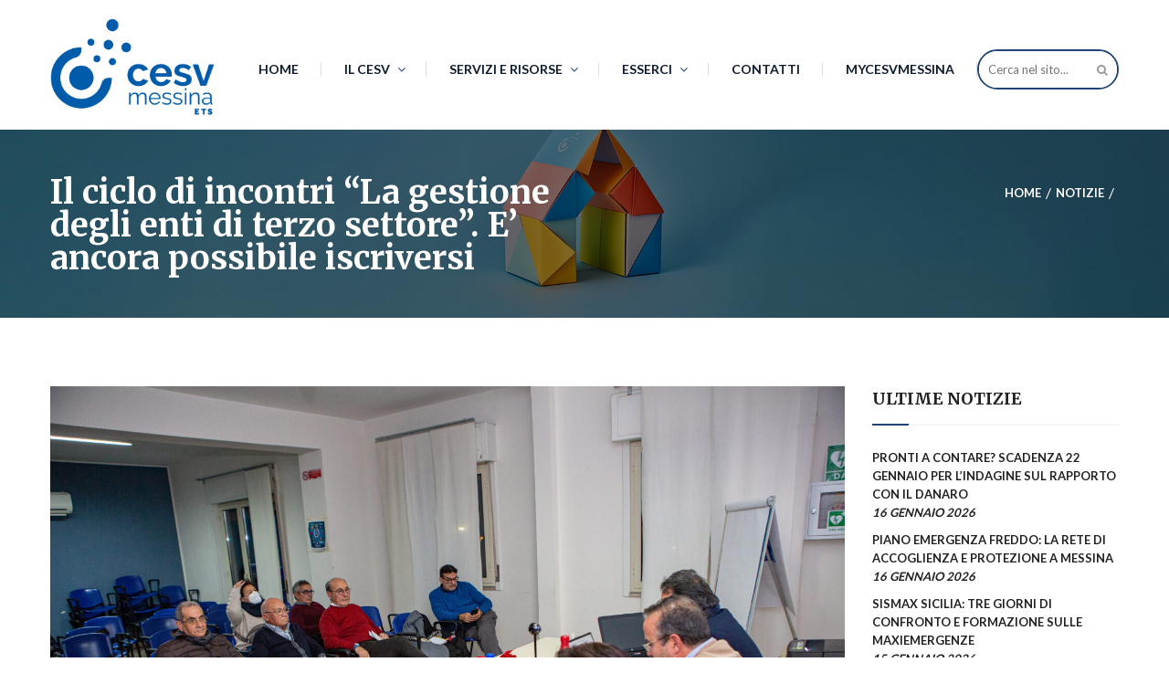

--- FILE ---
content_type: text/html; charset=UTF-8
request_url: https://cesvmessina.org/notizie/il-ciclo-di-incontri-la-gestione-degli-enti-di-terzo-settore-e-ancora-possibile-iscriversi/
body_size: 22166
content:
<!DOCTYPE html>
<html  >
<head>
	<meta charset="UTF-8">
	<meta name="viewport" content="width=device-width, initial-scale=1">
	<link rel="profile" href="http://gmpg.org/xfn/11">
	<link rel="pingback" href="https://cesvmessina.org/xmlrpc.php">
	<meta name='robots' content='index, follow, max-image-preview:large, max-snippet:-1, max-video-preview:-1' />
	<style>img:is([sizes="auto" i], [sizes^="auto," i]) { contain-intrinsic-size: 3000px 1500px }</style>
	
	<!-- This site is optimized with the Yoast SEO plugin v24.4 - https://yoast.com/wordpress/plugins/seo/ -->
	<title>Il ciclo di incontri &quot;La gestione degli enti di terzo settore&quot;. E&#039; ancora possibile iscriversi - Centro Servizi per il Volontariato</title>
	<link rel="canonical" href="https://cesvmessina.org/notizie/il-ciclo-di-incontri-la-gestione-degli-enti-di-terzo-settore-e-ancora-possibile-iscriversi/" />
	<meta property="og:locale" content="it_IT" />
	<meta property="og:type" content="article" />
	<meta property="og:title" content="Il ciclo di incontri &quot;La gestione degli enti di terzo settore&quot;. E&#039; ancora possibile iscriversi - Centro Servizi per il Volontariato" />
	<meta property="og:description" content="Proseguono le attività formative sia in presenza che in modalità online. In calendario i moduli formativi incontri/webinar dedicati a &#8220;La gestione degli enti di terzo settore&#8220;. Il nuovo quadro giuridico derivante dalla Riforma del terzo settore (e relativi decreti attuativi) traccia nuovi scenari per gli enti di terzo settore e [&hellip;]" />
	<meta property="og:url" content="https://cesvmessina.org/notizie/il-ciclo-di-incontri-la-gestione-degli-enti-di-terzo-settore-e-ancora-possibile-iscriversi/" />
	<meta property="og:site_name" content="Centro Servizi per il Volontariato" />
	<meta property="article:publisher" content="https://www.facebook.com/cesvmessina" />
	<meta property="article:published_time" content="2023-02-06T07:55:28+00:00" />
	<meta property="article:modified_time" content="2023-02-06T07:56:51+00:00" />
	<meta property="og:image" content="https://cesvmessina.org/wp-content/uploads/2023/02/0N3A1282-scaled.jpg" />
	<meta property="og:image:width" content="2560" />
	<meta property="og:image:height" content="1707" />
	<meta property="og:image:type" content="image/jpeg" />
	<meta name="author" content="Silvia Gheza" />
	<meta name="twitter:card" content="summary_large_image" />
	<meta name="twitter:label1" content="Scritto da" />
	<meta name="twitter:data1" content="Silvia Gheza" />
	<meta name="twitter:label2" content="Tempo di lettura stimato" />
	<meta name="twitter:data2" content="1 minuto" />
	<script type="application/ld+json" class="yoast-schema-graph">{"@context":"https://schema.org","@graph":[{"@type":"Article","@id":"https://cesvmessina.org/notizie/il-ciclo-di-incontri-la-gestione-degli-enti-di-terzo-settore-e-ancora-possibile-iscriversi/#article","isPartOf":{"@id":"https://cesvmessina.org/notizie/il-ciclo-di-incontri-la-gestione-degli-enti-di-terzo-settore-e-ancora-possibile-iscriversi/"},"author":{"name":"Silvia Gheza","@id":"https://cesvmessina.org/#/schema/person/8c7ced74930b550c8fe162ddc77e1233"},"headline":"Il ciclo di incontri &#8220;La gestione degli enti di terzo settore&#8221;. E&#8217; ancora possibile iscriversi","datePublished":"2023-02-06T07:55:28+00:00","dateModified":"2023-02-06T07:56:51+00:00","mainEntityOfPage":{"@id":"https://cesvmessina.org/notizie/il-ciclo-di-incontri-la-gestione-degli-enti-di-terzo-settore-e-ancora-possibile-iscriversi/"},"wordCount":309,"publisher":{"@id":"https://cesvmessina.org/#organization"},"image":{"@id":"https://cesvmessina.org/notizie/il-ciclo-di-incontri-la-gestione-degli-enti-di-terzo-settore-e-ancora-possibile-iscriversi/#primaryimage"},"thumbnailUrl":"https://cesvmessina.org/wp-content/uploads/2023/02/0N3A1282-scaled.jpg","articleSection":["CESV News","Formazione","Le notizie del CESV","Notizie"],"inLanguage":"it-IT"},{"@type":"WebPage","@id":"https://cesvmessina.org/notizie/il-ciclo-di-incontri-la-gestione-degli-enti-di-terzo-settore-e-ancora-possibile-iscriversi/","url":"https://cesvmessina.org/notizie/il-ciclo-di-incontri-la-gestione-degli-enti-di-terzo-settore-e-ancora-possibile-iscriversi/","name":"Il ciclo di incontri \"La gestione degli enti di terzo settore\". E' ancora possibile iscriversi - Centro Servizi per il Volontariato","isPartOf":{"@id":"https://cesvmessina.org/#website"},"primaryImageOfPage":{"@id":"https://cesvmessina.org/notizie/il-ciclo-di-incontri-la-gestione-degli-enti-di-terzo-settore-e-ancora-possibile-iscriversi/#primaryimage"},"image":{"@id":"https://cesvmessina.org/notizie/il-ciclo-di-incontri-la-gestione-degli-enti-di-terzo-settore-e-ancora-possibile-iscriversi/#primaryimage"},"thumbnailUrl":"https://cesvmessina.org/wp-content/uploads/2023/02/0N3A1282-scaled.jpg","datePublished":"2023-02-06T07:55:28+00:00","dateModified":"2023-02-06T07:56:51+00:00","breadcrumb":{"@id":"https://cesvmessina.org/notizie/il-ciclo-di-incontri-la-gestione-degli-enti-di-terzo-settore-e-ancora-possibile-iscriversi/#breadcrumb"},"inLanguage":"it-IT","potentialAction":[{"@type":"ReadAction","target":["https://cesvmessina.org/notizie/il-ciclo-di-incontri-la-gestione-degli-enti-di-terzo-settore-e-ancora-possibile-iscriversi/"]}]},{"@type":"ImageObject","inLanguage":"it-IT","@id":"https://cesvmessina.org/notizie/il-ciclo-di-incontri-la-gestione-degli-enti-di-terzo-settore-e-ancora-possibile-iscriversi/#primaryimage","url":"https://cesvmessina.org/wp-content/uploads/2023/02/0N3A1282-scaled.jpg","contentUrl":"https://cesvmessina.org/wp-content/uploads/2023/02/0N3A1282-scaled.jpg","width":2560,"height":1707},{"@type":"BreadcrumbList","@id":"https://cesvmessina.org/notizie/il-ciclo-di-incontri-la-gestione-degli-enti-di-terzo-settore-e-ancora-possibile-iscriversi/#breadcrumb","itemListElement":[{"@type":"ListItem","position":1,"name":"Home","item":"https://cesvmessina.org/"},{"@type":"ListItem","position":2,"name":"Blog","item":"https://cesvmessina.org/blog/"},{"@type":"ListItem","position":3,"name":"Il ciclo di incontri &#8220;La gestione degli enti di terzo settore&#8221;. E&#8217; ancora possibile iscriversi"}]},{"@type":"WebSite","@id":"https://cesvmessina.org/#website","url":"https://cesvmessina.org/","name":"Centro Servizi per il Volontariato","description":"sede di Messina","publisher":{"@id":"https://cesvmessina.org/#organization"},"potentialAction":[{"@type":"SearchAction","target":{"@type":"EntryPoint","urlTemplate":"https://cesvmessina.org/?s={search_term_string}"},"query-input":{"@type":"PropertyValueSpecification","valueRequired":true,"valueName":"search_term_string"}}],"inLanguage":"it-IT"},{"@type":"Organization","@id":"https://cesvmessina.org/#organization","name":"Centro Servizi per il Volontariato","url":"https://cesvmessina.org/","logo":{"@type":"ImageObject","inLanguage":"it-IT","@id":"https://cesvmessina.org/#/schema/logo/image/","url":"https://cesvmessina.org/wp-content/uploads/2023/01/cesv_nuovo_logo_1-1.png","contentUrl":"https://cesvmessina.org/wp-content/uploads/2023/01/cesv_nuovo_logo_1-1.png","width":1041,"height":617,"caption":"Centro Servizi per il Volontariato"},"image":{"@id":"https://cesvmessina.org/#/schema/logo/image/"},"sameAs":["https://www.facebook.com/cesvmessina"]},{"@type":"Person","@id":"https://cesvmessina.org/#/schema/person/8c7ced74930b550c8fe162ddc77e1233","name":"Silvia Gheza"}]}</script>
	<!-- / Yoast SEO plugin. -->


<link rel='dns-prefetch' href='//js.stripe.com' />
<link rel="alternate" type="application/rss+xml" title="Centro Servizi per il Volontariato &raquo; Feed" href="https://cesvmessina.org/feed/" />
<link rel="alternate" type="application/rss+xml" title="Centro Servizi per il Volontariato &raquo; Feed dei commenti" href="https://cesvmessina.org/comments/feed/" />
<script type="text/javascript">
/* <![CDATA[ */
window._wpemojiSettings = {"baseUrl":"https:\/\/s.w.org\/images\/core\/emoji\/15.0.3\/72x72\/","ext":".png","svgUrl":"https:\/\/s.w.org\/images\/core\/emoji\/15.0.3\/svg\/","svgExt":".svg","source":{"concatemoji":"https:\/\/cesvmessina.org\/wp-includes\/js\/wp-emoji-release.min.js?ver=6.7.4"}};
/*! This file is auto-generated */
!function(i,n){var o,s,e;function c(e){try{var t={supportTests:e,timestamp:(new Date).valueOf()};sessionStorage.setItem(o,JSON.stringify(t))}catch(e){}}function p(e,t,n){e.clearRect(0,0,e.canvas.width,e.canvas.height),e.fillText(t,0,0);var t=new Uint32Array(e.getImageData(0,0,e.canvas.width,e.canvas.height).data),r=(e.clearRect(0,0,e.canvas.width,e.canvas.height),e.fillText(n,0,0),new Uint32Array(e.getImageData(0,0,e.canvas.width,e.canvas.height).data));return t.every(function(e,t){return e===r[t]})}function u(e,t,n){switch(t){case"flag":return n(e,"\ud83c\udff3\ufe0f\u200d\u26a7\ufe0f","\ud83c\udff3\ufe0f\u200b\u26a7\ufe0f")?!1:!n(e,"\ud83c\uddfa\ud83c\uddf3","\ud83c\uddfa\u200b\ud83c\uddf3")&&!n(e,"\ud83c\udff4\udb40\udc67\udb40\udc62\udb40\udc65\udb40\udc6e\udb40\udc67\udb40\udc7f","\ud83c\udff4\u200b\udb40\udc67\u200b\udb40\udc62\u200b\udb40\udc65\u200b\udb40\udc6e\u200b\udb40\udc67\u200b\udb40\udc7f");case"emoji":return!n(e,"\ud83d\udc26\u200d\u2b1b","\ud83d\udc26\u200b\u2b1b")}return!1}function f(e,t,n){var r="undefined"!=typeof WorkerGlobalScope&&self instanceof WorkerGlobalScope?new OffscreenCanvas(300,150):i.createElement("canvas"),a=r.getContext("2d",{willReadFrequently:!0}),o=(a.textBaseline="top",a.font="600 32px Arial",{});return e.forEach(function(e){o[e]=t(a,e,n)}),o}function t(e){var t=i.createElement("script");t.src=e,t.defer=!0,i.head.appendChild(t)}"undefined"!=typeof Promise&&(o="wpEmojiSettingsSupports",s=["flag","emoji"],n.supports={everything:!0,everythingExceptFlag:!0},e=new Promise(function(e){i.addEventListener("DOMContentLoaded",e,{once:!0})}),new Promise(function(t){var n=function(){try{var e=JSON.parse(sessionStorage.getItem(o));if("object"==typeof e&&"number"==typeof e.timestamp&&(new Date).valueOf()<e.timestamp+604800&&"object"==typeof e.supportTests)return e.supportTests}catch(e){}return null}();if(!n){if("undefined"!=typeof Worker&&"undefined"!=typeof OffscreenCanvas&&"undefined"!=typeof URL&&URL.createObjectURL&&"undefined"!=typeof Blob)try{var e="postMessage("+f.toString()+"("+[JSON.stringify(s),u.toString(),p.toString()].join(",")+"));",r=new Blob([e],{type:"text/javascript"}),a=new Worker(URL.createObjectURL(r),{name:"wpTestEmojiSupports"});return void(a.onmessage=function(e){c(n=e.data),a.terminate(),t(n)})}catch(e){}c(n=f(s,u,p))}t(n)}).then(function(e){for(var t in e)n.supports[t]=e[t],n.supports.everything=n.supports.everything&&n.supports[t],"flag"!==t&&(n.supports.everythingExceptFlag=n.supports.everythingExceptFlag&&n.supports[t]);n.supports.everythingExceptFlag=n.supports.everythingExceptFlag&&!n.supports.flag,n.DOMReady=!1,n.readyCallback=function(){n.DOMReady=!0}}).then(function(){return e}).then(function(){var e;n.supports.everything||(n.readyCallback(),(e=n.source||{}).concatemoji?t(e.concatemoji):e.wpemoji&&e.twemoji&&(t(e.twemoji),t(e.wpemoji)))}))}((window,document),window._wpemojiSettings);
/* ]]> */
</script>
<style id='wp-emoji-styles-inline-css' type='text/css'>

	img.wp-smiley, img.emoji {
		display: inline !important;
		border: none !important;
		box-shadow: none !important;
		height: 1em !important;
		width: 1em !important;
		margin: 0 0.07em !important;
		vertical-align: -0.1em !important;
		background: none !important;
		padding: 0 !important;
	}
</style>
<link rel='stylesheet' id='wp-block-library-css' href='https://cesvmessina.org/wp-includes/css/dist/block-library/style.min.css' type='text/css' media='all' />
<style id='wp-block-library-theme-inline-css' type='text/css'>
.wp-block-audio :where(figcaption){color:#555;font-size:13px;text-align:center}.is-dark-theme .wp-block-audio :where(figcaption){color:#ffffffa6}.wp-block-audio{margin:0 0 1em}.wp-block-code{border:1px solid #ccc;border-radius:4px;font-family:Menlo,Consolas,monaco,monospace;padding:.8em 1em}.wp-block-embed :where(figcaption){color:#555;font-size:13px;text-align:center}.is-dark-theme .wp-block-embed :where(figcaption){color:#ffffffa6}.wp-block-embed{margin:0 0 1em}.blocks-gallery-caption{color:#555;font-size:13px;text-align:center}.is-dark-theme .blocks-gallery-caption{color:#ffffffa6}:root :where(.wp-block-image figcaption){color:#555;font-size:13px;text-align:center}.is-dark-theme :root :where(.wp-block-image figcaption){color:#ffffffa6}.wp-block-image{margin:0 0 1em}.wp-block-pullquote{border-bottom:4px solid;border-top:4px solid;color:currentColor;margin-bottom:1.75em}.wp-block-pullquote cite,.wp-block-pullquote footer,.wp-block-pullquote__citation{color:currentColor;font-size:.8125em;font-style:normal;text-transform:uppercase}.wp-block-quote{border-left:.25em solid;margin:0 0 1.75em;padding-left:1em}.wp-block-quote cite,.wp-block-quote footer{color:currentColor;font-size:.8125em;font-style:normal;position:relative}.wp-block-quote:where(.has-text-align-right){border-left:none;border-right:.25em solid;padding-left:0;padding-right:1em}.wp-block-quote:where(.has-text-align-center){border:none;padding-left:0}.wp-block-quote.is-large,.wp-block-quote.is-style-large,.wp-block-quote:where(.is-style-plain){border:none}.wp-block-search .wp-block-search__label{font-weight:700}.wp-block-search__button{border:1px solid #ccc;padding:.375em .625em}:where(.wp-block-group.has-background){padding:1.25em 2.375em}.wp-block-separator.has-css-opacity{opacity:.4}.wp-block-separator{border:none;border-bottom:2px solid;margin-left:auto;margin-right:auto}.wp-block-separator.has-alpha-channel-opacity{opacity:1}.wp-block-separator:not(.is-style-wide):not(.is-style-dots){width:100px}.wp-block-separator.has-background:not(.is-style-dots){border-bottom:none;height:1px}.wp-block-separator.has-background:not(.is-style-wide):not(.is-style-dots){height:2px}.wp-block-table{margin:0 0 1em}.wp-block-table td,.wp-block-table th{word-break:normal}.wp-block-table :where(figcaption){color:#555;font-size:13px;text-align:center}.is-dark-theme .wp-block-table :where(figcaption){color:#ffffffa6}.wp-block-video :where(figcaption){color:#555;font-size:13px;text-align:center}.is-dark-theme .wp-block-video :where(figcaption){color:#ffffffa6}.wp-block-video{margin:0 0 1em}:root :where(.wp-block-template-part.has-background){margin-bottom:0;margin-top:0;padding:1.25em 2.375em}
</style>
<style id='classic-theme-styles-inline-css' type='text/css'>
/*! This file is auto-generated */
.wp-block-button__link{color:#fff;background-color:#32373c;border-radius:9999px;box-shadow:none;text-decoration:none;padding:calc(.667em + 2px) calc(1.333em + 2px);font-size:1.125em}.wp-block-file__button{background:#32373c;color:#fff;text-decoration:none}
</style>
<style id='global-styles-inline-css' type='text/css'>
:root{--wp--preset--aspect-ratio--square: 1;--wp--preset--aspect-ratio--4-3: 4/3;--wp--preset--aspect-ratio--3-4: 3/4;--wp--preset--aspect-ratio--3-2: 3/2;--wp--preset--aspect-ratio--2-3: 2/3;--wp--preset--aspect-ratio--16-9: 16/9;--wp--preset--aspect-ratio--9-16: 9/16;--wp--preset--color--black: #000000;--wp--preset--color--cyan-bluish-gray: #abb8c3;--wp--preset--color--white: #ffffff;--wp--preset--color--pale-pink: #f78da7;--wp--preset--color--vivid-red: #cf2e2e;--wp--preset--color--luminous-vivid-orange: #ff6900;--wp--preset--color--luminous-vivid-amber: #fcb900;--wp--preset--color--light-green-cyan: #7bdcb5;--wp--preset--color--vivid-green-cyan: #00d084;--wp--preset--color--pale-cyan-blue: #8ed1fc;--wp--preset--color--vivid-cyan-blue: #0693e3;--wp--preset--color--vivid-purple: #9b51e0;--wp--preset--color--primary: #f8b864;--wp--preset--color--title: #333333;--wp--preset--color--sub-title: #666666;--wp--preset--color--border-input: #dddddd;--wp--preset--gradient--vivid-cyan-blue-to-vivid-purple: linear-gradient(135deg,rgba(6,147,227,1) 0%,rgb(155,81,224) 100%);--wp--preset--gradient--light-green-cyan-to-vivid-green-cyan: linear-gradient(135deg,rgb(122,220,180) 0%,rgb(0,208,130) 100%);--wp--preset--gradient--luminous-vivid-amber-to-luminous-vivid-orange: linear-gradient(135deg,rgba(252,185,0,1) 0%,rgba(255,105,0,1) 100%);--wp--preset--gradient--luminous-vivid-orange-to-vivid-red: linear-gradient(135deg,rgba(255,105,0,1) 0%,rgb(207,46,46) 100%);--wp--preset--gradient--very-light-gray-to-cyan-bluish-gray: linear-gradient(135deg,rgb(238,238,238) 0%,rgb(169,184,195) 100%);--wp--preset--gradient--cool-to-warm-spectrum: linear-gradient(135deg,rgb(74,234,220) 0%,rgb(151,120,209) 20%,rgb(207,42,186) 40%,rgb(238,44,130) 60%,rgb(251,105,98) 80%,rgb(254,248,76) 100%);--wp--preset--gradient--blush-light-purple: linear-gradient(135deg,rgb(255,206,236) 0%,rgb(152,150,240) 100%);--wp--preset--gradient--blush-bordeaux: linear-gradient(135deg,rgb(254,205,165) 0%,rgb(254,45,45) 50%,rgb(107,0,62) 100%);--wp--preset--gradient--luminous-dusk: linear-gradient(135deg,rgb(255,203,112) 0%,rgb(199,81,192) 50%,rgb(65,88,208) 100%);--wp--preset--gradient--pale-ocean: linear-gradient(135deg,rgb(255,245,203) 0%,rgb(182,227,212) 50%,rgb(51,167,181) 100%);--wp--preset--gradient--electric-grass: linear-gradient(135deg,rgb(202,248,128) 0%,rgb(113,206,126) 100%);--wp--preset--gradient--midnight: linear-gradient(135deg,rgb(2,3,129) 0%,rgb(40,116,252) 100%);--wp--preset--font-size--small: 13px;--wp--preset--font-size--medium: 20px;--wp--preset--font-size--large: 28px;--wp--preset--font-size--x-large: 42px;--wp--preset--font-size--normal: 15px;--wp--preset--font-size--huge: 36px;--wp--preset--spacing--20: 0.44rem;--wp--preset--spacing--30: 0.67rem;--wp--preset--spacing--40: 1rem;--wp--preset--spacing--50: 1.5rem;--wp--preset--spacing--60: 2.25rem;--wp--preset--spacing--70: 3.38rem;--wp--preset--spacing--80: 5.06rem;--wp--preset--shadow--natural: 6px 6px 9px rgba(0, 0, 0, 0.2);--wp--preset--shadow--deep: 12px 12px 50px rgba(0, 0, 0, 0.4);--wp--preset--shadow--sharp: 6px 6px 0px rgba(0, 0, 0, 0.2);--wp--preset--shadow--outlined: 6px 6px 0px -3px rgba(255, 255, 255, 1), 6px 6px rgba(0, 0, 0, 1);--wp--preset--shadow--crisp: 6px 6px 0px rgba(0, 0, 0, 1);}:where(.is-layout-flex){gap: 0.5em;}:where(.is-layout-grid){gap: 0.5em;}body .is-layout-flex{display: flex;}.is-layout-flex{flex-wrap: wrap;align-items: center;}.is-layout-flex > :is(*, div){margin: 0;}body .is-layout-grid{display: grid;}.is-layout-grid > :is(*, div){margin: 0;}:where(.wp-block-columns.is-layout-flex){gap: 2em;}:where(.wp-block-columns.is-layout-grid){gap: 2em;}:where(.wp-block-post-template.is-layout-flex){gap: 1.25em;}:where(.wp-block-post-template.is-layout-grid){gap: 1.25em;}.has-black-color{color: var(--wp--preset--color--black) !important;}.has-cyan-bluish-gray-color{color: var(--wp--preset--color--cyan-bluish-gray) !important;}.has-white-color{color: var(--wp--preset--color--white) !important;}.has-pale-pink-color{color: var(--wp--preset--color--pale-pink) !important;}.has-vivid-red-color{color: var(--wp--preset--color--vivid-red) !important;}.has-luminous-vivid-orange-color{color: var(--wp--preset--color--luminous-vivid-orange) !important;}.has-luminous-vivid-amber-color{color: var(--wp--preset--color--luminous-vivid-amber) !important;}.has-light-green-cyan-color{color: var(--wp--preset--color--light-green-cyan) !important;}.has-vivid-green-cyan-color{color: var(--wp--preset--color--vivid-green-cyan) !important;}.has-pale-cyan-blue-color{color: var(--wp--preset--color--pale-cyan-blue) !important;}.has-vivid-cyan-blue-color{color: var(--wp--preset--color--vivid-cyan-blue) !important;}.has-vivid-purple-color{color: var(--wp--preset--color--vivid-purple) !important;}.has-black-background-color{background-color: var(--wp--preset--color--black) !important;}.has-cyan-bluish-gray-background-color{background-color: var(--wp--preset--color--cyan-bluish-gray) !important;}.has-white-background-color{background-color: var(--wp--preset--color--white) !important;}.has-pale-pink-background-color{background-color: var(--wp--preset--color--pale-pink) !important;}.has-vivid-red-background-color{background-color: var(--wp--preset--color--vivid-red) !important;}.has-luminous-vivid-orange-background-color{background-color: var(--wp--preset--color--luminous-vivid-orange) !important;}.has-luminous-vivid-amber-background-color{background-color: var(--wp--preset--color--luminous-vivid-amber) !important;}.has-light-green-cyan-background-color{background-color: var(--wp--preset--color--light-green-cyan) !important;}.has-vivid-green-cyan-background-color{background-color: var(--wp--preset--color--vivid-green-cyan) !important;}.has-pale-cyan-blue-background-color{background-color: var(--wp--preset--color--pale-cyan-blue) !important;}.has-vivid-cyan-blue-background-color{background-color: var(--wp--preset--color--vivid-cyan-blue) !important;}.has-vivid-purple-background-color{background-color: var(--wp--preset--color--vivid-purple) !important;}.has-black-border-color{border-color: var(--wp--preset--color--black) !important;}.has-cyan-bluish-gray-border-color{border-color: var(--wp--preset--color--cyan-bluish-gray) !important;}.has-white-border-color{border-color: var(--wp--preset--color--white) !important;}.has-pale-pink-border-color{border-color: var(--wp--preset--color--pale-pink) !important;}.has-vivid-red-border-color{border-color: var(--wp--preset--color--vivid-red) !important;}.has-luminous-vivid-orange-border-color{border-color: var(--wp--preset--color--luminous-vivid-orange) !important;}.has-luminous-vivid-amber-border-color{border-color: var(--wp--preset--color--luminous-vivid-amber) !important;}.has-light-green-cyan-border-color{border-color: var(--wp--preset--color--light-green-cyan) !important;}.has-vivid-green-cyan-border-color{border-color: var(--wp--preset--color--vivid-green-cyan) !important;}.has-pale-cyan-blue-border-color{border-color: var(--wp--preset--color--pale-cyan-blue) !important;}.has-vivid-cyan-blue-border-color{border-color: var(--wp--preset--color--vivid-cyan-blue) !important;}.has-vivid-purple-border-color{border-color: var(--wp--preset--color--vivid-purple) !important;}.has-vivid-cyan-blue-to-vivid-purple-gradient-background{background: var(--wp--preset--gradient--vivid-cyan-blue-to-vivid-purple) !important;}.has-light-green-cyan-to-vivid-green-cyan-gradient-background{background: var(--wp--preset--gradient--light-green-cyan-to-vivid-green-cyan) !important;}.has-luminous-vivid-amber-to-luminous-vivid-orange-gradient-background{background: var(--wp--preset--gradient--luminous-vivid-amber-to-luminous-vivid-orange) !important;}.has-luminous-vivid-orange-to-vivid-red-gradient-background{background: var(--wp--preset--gradient--luminous-vivid-orange-to-vivid-red) !important;}.has-very-light-gray-to-cyan-bluish-gray-gradient-background{background: var(--wp--preset--gradient--very-light-gray-to-cyan-bluish-gray) !important;}.has-cool-to-warm-spectrum-gradient-background{background: var(--wp--preset--gradient--cool-to-warm-spectrum) !important;}.has-blush-light-purple-gradient-background{background: var(--wp--preset--gradient--blush-light-purple) !important;}.has-blush-bordeaux-gradient-background{background: var(--wp--preset--gradient--blush-bordeaux) !important;}.has-luminous-dusk-gradient-background{background: var(--wp--preset--gradient--luminous-dusk) !important;}.has-pale-ocean-gradient-background{background: var(--wp--preset--gradient--pale-ocean) !important;}.has-electric-grass-gradient-background{background: var(--wp--preset--gradient--electric-grass) !important;}.has-midnight-gradient-background{background: var(--wp--preset--gradient--midnight) !important;}.has-small-font-size{font-size: var(--wp--preset--font-size--small) !important;}.has-medium-font-size{font-size: var(--wp--preset--font-size--medium) !important;}.has-large-font-size{font-size: var(--wp--preset--font-size--large) !important;}.has-x-large-font-size{font-size: var(--wp--preset--font-size--x-large) !important;}
:where(.wp-block-post-template.is-layout-flex){gap: 1.25em;}:where(.wp-block-post-template.is-layout-grid){gap: 1.25em;}
:where(.wp-block-columns.is-layout-flex){gap: 2em;}:where(.wp-block-columns.is-layout-grid){gap: 2em;}
:root :where(.wp-block-pullquote){font-size: 1.5em;line-height: 1.6;}
</style>
<link rel='stylesheet' id='contact-form-7-css' href='https://cesvmessina.org/wp-content/plugins/contact-form-7/includes/css/styles.css' type='text/css' media='all' />
<link rel='stylesheet' id='wpdm-fonticon-css' href='https://cesvmessina.org/wp-content/plugins/download-manager/assets/wpdm-iconfont/css/wpdm-icons.css' type='text/css' media='all' />
<link rel='stylesheet' id='wpdm-front-css' href='https://cesvmessina.org/wp-content/plugins/download-manager/assets/css/front.min.css' type='text/css' media='all' />
<link rel='stylesheet' id='donate-frontend-style-css' href='https://cesvmessina.org/wp-content/plugins/fundpress/assets/css/frontend/site.min.css' type='text/css' media='all' />
<link rel='stylesheet' id='donate-magnific-css' href='https://cesvmessina.org/wp-content/plugins/fundpress/inc/libraries/magnific-popup/magnific-popup.css' type='text/css' media='all' />
<link rel='stylesheet' id='donate-global-css' href='https://cesvmessina.org/wp-content/plugins/fundpress/assets/css/global.css' type='text/css' media='all' />
<link rel='stylesheet' id='wpems-magnific-popup-css-css' href='https://cesvmessina.org/wp-content/plugins/wp-events-manager/inc/libraries//magnific-popup/css/magnific-popup.css' type='text/css' media='all' />
<link rel='stylesheet' id='thim-style-css' href='https://cesvmessina.org/wp-content/themes/charitywp-child/style.css' type='text/css' media='all' />
<link rel='stylesheet' id='fancybox-css' href='https://cesvmessina.org/wp-content/plugins/easy-fancybox/fancybox/1.5.4/jquery.fancybox.min.css' type='text/css' media='screen' />
<link rel='stylesheet' id='jquery-ui-smoothness-css' href='https://cesvmessina.org/wp-content/plugins/contact-form-7/includes/js/jquery-ui/themes/smoothness/jquery-ui.min.css' type='text/css' media='screen' />
<link rel='stylesheet' id='thim-parent-style-css' href='https://cesvmessina.org/wp-content/themes/charitywp/style.css' type='text/css' media='all' />
<link rel='stylesheet' id='thim-style-options-css' href='https://cesvmessina.org/wp-content/uploads/tc_stylesheets/charitywp.1749718789.css' type='text/css' media='all' />
<!--n2css--><!--n2js--><script type="text/javascript" src="https://cesvmessina.org/wp-includes/js/jquery/jquery.min.js" id="jquery-core-js"></script>
<script type="text/javascript" src="https://cesvmessina.org/wp-includes/js/jquery/jquery-migrate.min.js" id="jquery-migrate-js"></script>
<script type="text/javascript" src="https://cesvmessina.org/wp-content/plugins/download-manager/assets/js/wpdm.min.js" id="wpdm-frontend-js-js"></script>
<script type="text/javascript" id="wpdm-frontjs-js-extra">
/* <![CDATA[ */
var wpdm_url = {"home":"https:\/\/cesvmessina.org\/","site":"https:\/\/cesvmessina.org\/","ajax":"https:\/\/cesvmessina.org\/wp-admin\/admin-ajax.php"};
var wpdm_js = {"spinner":"<i class=\"wpdm-icon wpdm-sun wpdm-spin\"><\/i>","client_id":"8210fb3af8792bdfda60ee2fc5ff46e9"};
var wpdm_strings = {"pass_var":"Password verificata!","pass_var_q":"Fai clic sul seguente pulsante per avviare il download.","start_dl":"Avvia download"};
/* ]]> */
</script>
<script type="text/javascript" src="https://cesvmessina.org/wp-content/plugins/download-manager/assets/js/front.min.js" id="wpdm-frontjs-js"></script>
<script type="text/javascript" id="siteorigin-panels-front-styles-js-extra">
/* <![CDATA[ */
var panelsStyles = {"fullContainer":"body","stretchRows":"1"};
/* ]]> */
</script>
<script type="text/javascript" src="https://cesvmessina.org/wp-content/plugins/siteorigin-panels/js/styling.min.js" id="siteorigin-panels-front-styles-js"></script>
<link rel="https://api.w.org/" href="https://cesvmessina.org/wp-json/" /><link rel="alternate" title="JSON" type="application/json" href="https://cesvmessina.org/wp-json/wp/v2/posts/16935" /><link rel="EditURI" type="application/rsd+xml" title="RSD" href="https://cesvmessina.org/xmlrpc.php?rsd" />
<meta name="generator" content="WordPress 6.7.4" />
<link rel='shortlink' href='https://cesvmessina.org/?p=16935' />
<link rel="alternate" title="oEmbed (JSON)" type="application/json+oembed" href="https://cesvmessina.org/wp-json/oembed/1.0/embed?url=https%3A%2F%2Fcesvmessina.org%2Fnotizie%2Fil-ciclo-di-incontri-la-gestione-degli-enti-di-terzo-settore-e-ancora-possibile-iscriversi%2F" />
<link rel="alternate" title="oEmbed (XML)" type="text/xml+oembed" href="https://cesvmessina.org/wp-json/oembed/1.0/embed?url=https%3A%2F%2Fcesvmessina.org%2Fnotizie%2Fil-ciclo-di-incontri-la-gestione-degli-enti-di-terzo-settore-e-ancora-possibile-iscriversi%2F&#038;format=xml" />
            <script type="text/javascript">
                function tc_insert_internal_css(css) {
                    var tc_style = document.createElement("style");
                    tc_style.type = "text/css";
                    tc_style.setAttribute('data-type', 'tc-internal-css');
                    var tc_style_content = document.createTextNode(css);
                    tc_style.appendChild(tc_style_content);
                    document.head.appendChild(tc_style);
                }
            </script>
			<link rel="icon" href="https://cesvmessina.org/wp-content/uploads/2023/01/cropped-cesv_nuovo_logo_1-2-32x32.png" sizes="32x32" />
<link rel="icon" href="https://cesvmessina.org/wp-content/uploads/2023/01/cropped-cesv_nuovo_logo_1-2-192x192.png" sizes="192x192" />
<link rel="apple-touch-icon" href="https://cesvmessina.org/wp-content/uploads/2023/01/cropped-cesv_nuovo_logo_1-2-180x180.png" />
<meta name="msapplication-TileImage" content="https://cesvmessina.org/wp-content/uploads/2023/01/cropped-cesv_nuovo_logo_1-2-270x270.png" />
		<style type="text/css" id="wp-custom-css">
			.entry-header {
	display: none;
}

.dv_btn-home a {
	line-height: 17px !important;
	color: #FFFFFF !important;
	background-color: #21457B !important;
}

div.sc-heading.article_heading {
	padding-top: 20px !important; 
	padding-bottom:20px !important;
}

a.wpdm-download-link.btn.btn-primary{
		padding: 5px 10px 5px 10px;
		height: 25px;
		margin-top: 2px;
		background-color: #21457b;
}

.well.c2a3 .btn.wpdm-download-link{
	padding-top: 4px !important;
}

li.tc-menu-item {
	list-style: none;
}

span.tc-icon {
	margin-right: 5px;
}

div.post-info {
	padding-top: 10px;
}

div.thim-post-content {
	display: none;
}

span.display-percentage {
	color: #FFFFFF;
}

div.widget.widget_counters-box{
background-color: rgba(0, 0, 0, 0.5);
color: #ffffff;
font-size: 17px;
}

div.thim-about-author {
	display: none !important;
}		</style>
		<style id="thim-customizer-inline-styles">/* latin-ext */
@font-face {
  font-family: 'Lato';
  font-style: normal;
  font-weight: 400;
  font-display: swap;
  src: url(https://fonts.gstatic.com/s/lato/v25/S6uyw4BMUTPHjxAwXiWtFCfQ7A.woff2) format('woff2');
  unicode-range: U+0100-02BA, U+02BD-02C5, U+02C7-02CC, U+02CE-02D7, U+02DD-02FF, U+0304, U+0308, U+0329, U+1D00-1DBF, U+1E00-1E9F, U+1EF2-1EFF, U+2020, U+20A0-20AB, U+20AD-20C0, U+2113, U+2C60-2C7F, U+A720-A7FF;
}
/* latin */
@font-face {
  font-family: 'Lato';
  font-style: normal;
  font-weight: 400;
  font-display: swap;
  src: url(https://fonts.gstatic.com/s/lato/v25/S6uyw4BMUTPHjx4wXiWtFCc.woff2) format('woff2');
  unicode-range: U+0000-00FF, U+0131, U+0152-0153, U+02BB-02BC, U+02C6, U+02DA, U+02DC, U+0304, U+0308, U+0329, U+2000-206F, U+20AC, U+2122, U+2191, U+2193, U+2212, U+2215, U+FEFF, U+FFFD;
}
/* latin-ext */
@font-face {
  font-family: 'Lato';
  font-style: normal;
  font-weight: 700;
  font-display: swap;
  src: url(https://fonts.gstatic.com/s/lato/v25/S6u9w4BMUTPHh6UVSwaPGQ3q5d0N7w.woff2) format('woff2');
  unicode-range: U+0100-02BA, U+02BD-02C5, U+02C7-02CC, U+02CE-02D7, U+02DD-02FF, U+0304, U+0308, U+0329, U+1D00-1DBF, U+1E00-1E9F, U+1EF2-1EFF, U+2020, U+20A0-20AB, U+20AD-20C0, U+2113, U+2C60-2C7F, U+A720-A7FF;
}
/* latin */
@font-face {
  font-family: 'Lato';
  font-style: normal;
  font-weight: 700;
  font-display: swap;
  src: url(https://fonts.gstatic.com/s/lato/v25/S6u9w4BMUTPHh6UVSwiPGQ3q5d0.woff2) format('woff2');
  unicode-range: U+0000-00FF, U+0131, U+0152-0153, U+02BB-02BC, U+02C6, U+02DA, U+02DC, U+0304, U+0308, U+0329, U+2000-206F, U+20AC, U+2122, U+2191, U+2193, U+2212, U+2215, U+FEFF, U+FFFD;
}
/* cyrillic-ext */
@font-face {
  font-family: 'Merriweather';
  font-style: normal;
  font-weight: 400;
  font-stretch: 100%;
  font-display: swap;
  src: url(https://fonts.gstatic.com/s/merriweather/v33/u-4e0qyriQwlOrhSvowK_l5UcA6zuSYEqOzpPe3HOZJ5eX1WtLaQwmYiSeqnJ-mXq1Gi3iE.woff2) format('woff2');
  unicode-range: U+0460-052F, U+1C80-1C8A, U+20B4, U+2DE0-2DFF, U+A640-A69F, U+FE2E-FE2F;
}
/* cyrillic */
@font-face {
  font-family: 'Merriweather';
  font-style: normal;
  font-weight: 400;
  font-stretch: 100%;
  font-display: swap;
  src: url(https://fonts.gstatic.com/s/merriweather/v33/u-4e0qyriQwlOrhSvowK_l5UcA6zuSYEqOzpPe3HOZJ5eX1WtLaQwmYiSequJ-mXq1Gi3iE.woff2) format('woff2');
  unicode-range: U+0301, U+0400-045F, U+0490-0491, U+04B0-04B1, U+2116;
}
/* vietnamese */
@font-face {
  font-family: 'Merriweather';
  font-style: normal;
  font-weight: 400;
  font-stretch: 100%;
  font-display: swap;
  src: url(https://fonts.gstatic.com/s/merriweather/v33/u-4e0qyriQwlOrhSvowK_l5UcA6zuSYEqOzpPe3HOZJ5eX1WtLaQwmYiSeqlJ-mXq1Gi3iE.woff2) format('woff2');
  unicode-range: U+0102-0103, U+0110-0111, U+0128-0129, U+0168-0169, U+01A0-01A1, U+01AF-01B0, U+0300-0301, U+0303-0304, U+0308-0309, U+0323, U+0329, U+1EA0-1EF9, U+20AB;
}
/* latin-ext */
@font-face {
  font-family: 'Merriweather';
  font-style: normal;
  font-weight: 400;
  font-stretch: 100%;
  font-display: swap;
  src: url(https://fonts.gstatic.com/s/merriweather/v33/u-4e0qyriQwlOrhSvowK_l5UcA6zuSYEqOzpPe3HOZJ5eX1WtLaQwmYiSeqkJ-mXq1Gi3iE.woff2) format('woff2');
  unicode-range: U+0100-02BA, U+02BD-02C5, U+02C7-02CC, U+02CE-02D7, U+02DD-02FF, U+0304, U+0308, U+0329, U+1D00-1DBF, U+1E00-1E9F, U+1EF2-1EFF, U+2020, U+20A0-20AB, U+20AD-20C0, U+2113, U+2C60-2C7F, U+A720-A7FF;
}
/* latin */
@font-face {
  font-family: 'Merriweather';
  font-style: normal;
  font-weight: 400;
  font-stretch: 100%;
  font-display: swap;
  src: url(https://fonts.gstatic.com/s/merriweather/v33/u-4e0qyriQwlOrhSvowK_l5UcA6zuSYEqOzpPe3HOZJ5eX1WtLaQwmYiSeqqJ-mXq1Gi.woff2) format('woff2');
  unicode-range: U+0000-00FF, U+0131, U+0152-0153, U+02BB-02BC, U+02C6, U+02DA, U+02DC, U+0304, U+0308, U+0329, U+2000-206F, U+20AC, U+2122, U+2191, U+2193, U+2212, U+2215, U+FEFF, U+FFFD;
}
/* cyrillic-ext */
@font-face {
  font-family: 'Merriweather';
  font-style: normal;
  font-weight: 700;
  font-stretch: 100%;
  font-display: swap;
  src: url(https://fonts.gstatic.com/s/merriweather/v33/u-4e0qyriQwlOrhSvowK_l5UcA6zuSYEqOzpPe3HOZJ5eX1WtLaQwmYiSeqnJ-mXq1Gi3iE.woff2) format('woff2');
  unicode-range: U+0460-052F, U+1C80-1C8A, U+20B4, U+2DE0-2DFF, U+A640-A69F, U+FE2E-FE2F;
}
/* cyrillic */
@font-face {
  font-family: 'Merriweather';
  font-style: normal;
  font-weight: 700;
  font-stretch: 100%;
  font-display: swap;
  src: url(https://fonts.gstatic.com/s/merriweather/v33/u-4e0qyriQwlOrhSvowK_l5UcA6zuSYEqOzpPe3HOZJ5eX1WtLaQwmYiSequJ-mXq1Gi3iE.woff2) format('woff2');
  unicode-range: U+0301, U+0400-045F, U+0490-0491, U+04B0-04B1, U+2116;
}
/* vietnamese */
@font-face {
  font-family: 'Merriweather';
  font-style: normal;
  font-weight: 700;
  font-stretch: 100%;
  font-display: swap;
  src: url(https://fonts.gstatic.com/s/merriweather/v33/u-4e0qyriQwlOrhSvowK_l5UcA6zuSYEqOzpPe3HOZJ5eX1WtLaQwmYiSeqlJ-mXq1Gi3iE.woff2) format('woff2');
  unicode-range: U+0102-0103, U+0110-0111, U+0128-0129, U+0168-0169, U+01A0-01A1, U+01AF-01B0, U+0300-0301, U+0303-0304, U+0308-0309, U+0323, U+0329, U+1EA0-1EF9, U+20AB;
}
/* latin-ext */
@font-face {
  font-family: 'Merriweather';
  font-style: normal;
  font-weight: 700;
  font-stretch: 100%;
  font-display: swap;
  src: url(https://fonts.gstatic.com/s/merriweather/v33/u-4e0qyriQwlOrhSvowK_l5UcA6zuSYEqOzpPe3HOZJ5eX1WtLaQwmYiSeqkJ-mXq1Gi3iE.woff2) format('woff2');
  unicode-range: U+0100-02BA, U+02BD-02C5, U+02C7-02CC, U+02CE-02D7, U+02DD-02FF, U+0304, U+0308, U+0329, U+1D00-1DBF, U+1E00-1E9F, U+1EF2-1EFF, U+2020, U+20A0-20AB, U+20AD-20C0, U+2113, U+2C60-2C7F, U+A720-A7FF;
}
/* latin */
@font-face {
  font-family: 'Merriweather';
  font-style: normal;
  font-weight: 700;
  font-stretch: 100%;
  font-display: swap;
  src: url(https://fonts.gstatic.com/s/merriweather/v33/u-4e0qyriQwlOrhSvowK_l5UcA6zuSYEqOzpPe3HOZJ5eX1WtLaQwmYiSeqqJ-mXq1Gi.woff2) format('woff2');
  unicode-range: U+0000-00FF, U+0131, U+0152-0153, U+02BB-02BC, U+02C6, U+02DA, U+02DC, U+0304, U+0308, U+0329, U+2000-206F, U+20AC, U+2122, U+2191, U+2193, U+2212, U+2215, U+FEFF, U+FFFD;
}
/* cyrillic-ext */
@font-face {
  font-family: 'Open Sans';
  font-style: normal;
  font-weight: 400;
  font-stretch: 100%;
  font-display: swap;
  src: url(https://fonts.gstatic.com/s/opensans/v44/memvYaGs126MiZpBA-UvWbX2vVnXBbObj2OVTSKmu0SC55K5gw.woff2) format('woff2');
  unicode-range: U+0460-052F, U+1C80-1C8A, U+20B4, U+2DE0-2DFF, U+A640-A69F, U+FE2E-FE2F;
}
/* cyrillic */
@font-face {
  font-family: 'Open Sans';
  font-style: normal;
  font-weight: 400;
  font-stretch: 100%;
  font-display: swap;
  src: url(https://fonts.gstatic.com/s/opensans/v44/memvYaGs126MiZpBA-UvWbX2vVnXBbObj2OVTSumu0SC55K5gw.woff2) format('woff2');
  unicode-range: U+0301, U+0400-045F, U+0490-0491, U+04B0-04B1, U+2116;
}
/* greek-ext */
@font-face {
  font-family: 'Open Sans';
  font-style: normal;
  font-weight: 400;
  font-stretch: 100%;
  font-display: swap;
  src: url(https://fonts.gstatic.com/s/opensans/v44/memvYaGs126MiZpBA-UvWbX2vVnXBbObj2OVTSOmu0SC55K5gw.woff2) format('woff2');
  unicode-range: U+1F00-1FFF;
}
/* greek */
@font-face {
  font-family: 'Open Sans';
  font-style: normal;
  font-weight: 400;
  font-stretch: 100%;
  font-display: swap;
  src: url(https://fonts.gstatic.com/s/opensans/v44/memvYaGs126MiZpBA-UvWbX2vVnXBbObj2OVTSymu0SC55K5gw.woff2) format('woff2');
  unicode-range: U+0370-0377, U+037A-037F, U+0384-038A, U+038C, U+038E-03A1, U+03A3-03FF;
}
/* hebrew */
@font-face {
  font-family: 'Open Sans';
  font-style: normal;
  font-weight: 400;
  font-stretch: 100%;
  font-display: swap;
  src: url(https://fonts.gstatic.com/s/opensans/v44/memvYaGs126MiZpBA-UvWbX2vVnXBbObj2OVTS2mu0SC55K5gw.woff2) format('woff2');
  unicode-range: U+0307-0308, U+0590-05FF, U+200C-2010, U+20AA, U+25CC, U+FB1D-FB4F;
}
/* math */
@font-face {
  font-family: 'Open Sans';
  font-style: normal;
  font-weight: 400;
  font-stretch: 100%;
  font-display: swap;
  src: url(https://fonts.gstatic.com/s/opensans/v44/memvYaGs126MiZpBA-UvWbX2vVnXBbObj2OVTVOmu0SC55K5gw.woff2) format('woff2');
  unicode-range: U+0302-0303, U+0305, U+0307-0308, U+0310, U+0312, U+0315, U+031A, U+0326-0327, U+032C, U+032F-0330, U+0332-0333, U+0338, U+033A, U+0346, U+034D, U+0391-03A1, U+03A3-03A9, U+03B1-03C9, U+03D1, U+03D5-03D6, U+03F0-03F1, U+03F4-03F5, U+2016-2017, U+2034-2038, U+203C, U+2040, U+2043, U+2047, U+2050, U+2057, U+205F, U+2070-2071, U+2074-208E, U+2090-209C, U+20D0-20DC, U+20E1, U+20E5-20EF, U+2100-2112, U+2114-2115, U+2117-2121, U+2123-214F, U+2190, U+2192, U+2194-21AE, U+21B0-21E5, U+21F1-21F2, U+21F4-2211, U+2213-2214, U+2216-22FF, U+2308-230B, U+2310, U+2319, U+231C-2321, U+2336-237A, U+237C, U+2395, U+239B-23B7, U+23D0, U+23DC-23E1, U+2474-2475, U+25AF, U+25B3, U+25B7, U+25BD, U+25C1, U+25CA, U+25CC, U+25FB, U+266D-266F, U+27C0-27FF, U+2900-2AFF, U+2B0E-2B11, U+2B30-2B4C, U+2BFE, U+3030, U+FF5B, U+FF5D, U+1D400-1D7FF, U+1EE00-1EEFF;
}
/* symbols */
@font-face {
  font-family: 'Open Sans';
  font-style: normal;
  font-weight: 400;
  font-stretch: 100%;
  font-display: swap;
  src: url(https://fonts.gstatic.com/s/opensans/v44/memvYaGs126MiZpBA-UvWbX2vVnXBbObj2OVTUGmu0SC55K5gw.woff2) format('woff2');
  unicode-range: U+0001-000C, U+000E-001F, U+007F-009F, U+20DD-20E0, U+20E2-20E4, U+2150-218F, U+2190, U+2192, U+2194-2199, U+21AF, U+21E6-21F0, U+21F3, U+2218-2219, U+2299, U+22C4-22C6, U+2300-243F, U+2440-244A, U+2460-24FF, U+25A0-27BF, U+2800-28FF, U+2921-2922, U+2981, U+29BF, U+29EB, U+2B00-2BFF, U+4DC0-4DFF, U+FFF9-FFFB, U+10140-1018E, U+10190-1019C, U+101A0, U+101D0-101FD, U+102E0-102FB, U+10E60-10E7E, U+1D2C0-1D2D3, U+1D2E0-1D37F, U+1F000-1F0FF, U+1F100-1F1AD, U+1F1E6-1F1FF, U+1F30D-1F30F, U+1F315, U+1F31C, U+1F31E, U+1F320-1F32C, U+1F336, U+1F378, U+1F37D, U+1F382, U+1F393-1F39F, U+1F3A7-1F3A8, U+1F3AC-1F3AF, U+1F3C2, U+1F3C4-1F3C6, U+1F3CA-1F3CE, U+1F3D4-1F3E0, U+1F3ED, U+1F3F1-1F3F3, U+1F3F5-1F3F7, U+1F408, U+1F415, U+1F41F, U+1F426, U+1F43F, U+1F441-1F442, U+1F444, U+1F446-1F449, U+1F44C-1F44E, U+1F453, U+1F46A, U+1F47D, U+1F4A3, U+1F4B0, U+1F4B3, U+1F4B9, U+1F4BB, U+1F4BF, U+1F4C8-1F4CB, U+1F4D6, U+1F4DA, U+1F4DF, U+1F4E3-1F4E6, U+1F4EA-1F4ED, U+1F4F7, U+1F4F9-1F4FB, U+1F4FD-1F4FE, U+1F503, U+1F507-1F50B, U+1F50D, U+1F512-1F513, U+1F53E-1F54A, U+1F54F-1F5FA, U+1F610, U+1F650-1F67F, U+1F687, U+1F68D, U+1F691, U+1F694, U+1F698, U+1F6AD, U+1F6B2, U+1F6B9-1F6BA, U+1F6BC, U+1F6C6-1F6CF, U+1F6D3-1F6D7, U+1F6E0-1F6EA, U+1F6F0-1F6F3, U+1F6F7-1F6FC, U+1F700-1F7FF, U+1F800-1F80B, U+1F810-1F847, U+1F850-1F859, U+1F860-1F887, U+1F890-1F8AD, U+1F8B0-1F8BB, U+1F8C0-1F8C1, U+1F900-1F90B, U+1F93B, U+1F946, U+1F984, U+1F996, U+1F9E9, U+1FA00-1FA6F, U+1FA70-1FA7C, U+1FA80-1FA89, U+1FA8F-1FAC6, U+1FACE-1FADC, U+1FADF-1FAE9, U+1FAF0-1FAF8, U+1FB00-1FBFF;
}
/* vietnamese */
@font-face {
  font-family: 'Open Sans';
  font-style: normal;
  font-weight: 400;
  font-stretch: 100%;
  font-display: swap;
  src: url(https://fonts.gstatic.com/s/opensans/v44/memvYaGs126MiZpBA-UvWbX2vVnXBbObj2OVTSCmu0SC55K5gw.woff2) format('woff2');
  unicode-range: U+0102-0103, U+0110-0111, U+0128-0129, U+0168-0169, U+01A0-01A1, U+01AF-01B0, U+0300-0301, U+0303-0304, U+0308-0309, U+0323, U+0329, U+1EA0-1EF9, U+20AB;
}
/* latin-ext */
@font-face {
  font-family: 'Open Sans';
  font-style: normal;
  font-weight: 400;
  font-stretch: 100%;
  font-display: swap;
  src: url(https://fonts.gstatic.com/s/opensans/v44/memvYaGs126MiZpBA-UvWbX2vVnXBbObj2OVTSGmu0SC55K5gw.woff2) format('woff2');
  unicode-range: U+0100-02BA, U+02BD-02C5, U+02C7-02CC, U+02CE-02D7, U+02DD-02FF, U+0304, U+0308, U+0329, U+1D00-1DBF, U+1E00-1E9F, U+1EF2-1EFF, U+2020, U+20A0-20AB, U+20AD-20C0, U+2113, U+2C60-2C7F, U+A720-A7FF;
}
/* latin */
@font-face {
  font-family: 'Open Sans';
  font-style: normal;
  font-weight: 400;
  font-stretch: 100%;
  font-display: swap;
  src: url(https://fonts.gstatic.com/s/opensans/v44/memvYaGs126MiZpBA-UvWbX2vVnXBbObj2OVTS-mu0SC55I.woff2) format('woff2');
  unicode-range: U+0000-00FF, U+0131, U+0152-0153, U+02BB-02BC, U+02C6, U+02DA, U+02DC, U+0304, U+0308, U+0329, U+2000-206F, U+20AC, U+2122, U+2191, U+2193, U+2212, U+2215, U+FEFF, U+FFFD;
}
/* cyrillic-ext */
@font-face {
  font-family: 'Open Sans';
  font-style: normal;
  font-weight: 700;
  font-stretch: 100%;
  font-display: swap;
  src: url(https://fonts.gstatic.com/s/opensans/v44/memvYaGs126MiZpBA-UvWbX2vVnXBbObj2OVTSKmu0SC55K5gw.woff2) format('woff2');
  unicode-range: U+0460-052F, U+1C80-1C8A, U+20B4, U+2DE0-2DFF, U+A640-A69F, U+FE2E-FE2F;
}
/* cyrillic */
@font-face {
  font-family: 'Open Sans';
  font-style: normal;
  font-weight: 700;
  font-stretch: 100%;
  font-display: swap;
  src: url(https://fonts.gstatic.com/s/opensans/v44/memvYaGs126MiZpBA-UvWbX2vVnXBbObj2OVTSumu0SC55K5gw.woff2) format('woff2');
  unicode-range: U+0301, U+0400-045F, U+0490-0491, U+04B0-04B1, U+2116;
}
/* greek-ext */
@font-face {
  font-family: 'Open Sans';
  font-style: normal;
  font-weight: 700;
  font-stretch: 100%;
  font-display: swap;
  src: url(https://fonts.gstatic.com/s/opensans/v44/memvYaGs126MiZpBA-UvWbX2vVnXBbObj2OVTSOmu0SC55K5gw.woff2) format('woff2');
  unicode-range: U+1F00-1FFF;
}
/* greek */
@font-face {
  font-family: 'Open Sans';
  font-style: normal;
  font-weight: 700;
  font-stretch: 100%;
  font-display: swap;
  src: url(https://fonts.gstatic.com/s/opensans/v44/memvYaGs126MiZpBA-UvWbX2vVnXBbObj2OVTSymu0SC55K5gw.woff2) format('woff2');
  unicode-range: U+0370-0377, U+037A-037F, U+0384-038A, U+038C, U+038E-03A1, U+03A3-03FF;
}
/* hebrew */
@font-face {
  font-family: 'Open Sans';
  font-style: normal;
  font-weight: 700;
  font-stretch: 100%;
  font-display: swap;
  src: url(https://fonts.gstatic.com/s/opensans/v44/memvYaGs126MiZpBA-UvWbX2vVnXBbObj2OVTS2mu0SC55K5gw.woff2) format('woff2');
  unicode-range: U+0307-0308, U+0590-05FF, U+200C-2010, U+20AA, U+25CC, U+FB1D-FB4F;
}
/* math */
@font-face {
  font-family: 'Open Sans';
  font-style: normal;
  font-weight: 700;
  font-stretch: 100%;
  font-display: swap;
  src: url(https://fonts.gstatic.com/s/opensans/v44/memvYaGs126MiZpBA-UvWbX2vVnXBbObj2OVTVOmu0SC55K5gw.woff2) format('woff2');
  unicode-range: U+0302-0303, U+0305, U+0307-0308, U+0310, U+0312, U+0315, U+031A, U+0326-0327, U+032C, U+032F-0330, U+0332-0333, U+0338, U+033A, U+0346, U+034D, U+0391-03A1, U+03A3-03A9, U+03B1-03C9, U+03D1, U+03D5-03D6, U+03F0-03F1, U+03F4-03F5, U+2016-2017, U+2034-2038, U+203C, U+2040, U+2043, U+2047, U+2050, U+2057, U+205F, U+2070-2071, U+2074-208E, U+2090-209C, U+20D0-20DC, U+20E1, U+20E5-20EF, U+2100-2112, U+2114-2115, U+2117-2121, U+2123-214F, U+2190, U+2192, U+2194-21AE, U+21B0-21E5, U+21F1-21F2, U+21F4-2211, U+2213-2214, U+2216-22FF, U+2308-230B, U+2310, U+2319, U+231C-2321, U+2336-237A, U+237C, U+2395, U+239B-23B7, U+23D0, U+23DC-23E1, U+2474-2475, U+25AF, U+25B3, U+25B7, U+25BD, U+25C1, U+25CA, U+25CC, U+25FB, U+266D-266F, U+27C0-27FF, U+2900-2AFF, U+2B0E-2B11, U+2B30-2B4C, U+2BFE, U+3030, U+FF5B, U+FF5D, U+1D400-1D7FF, U+1EE00-1EEFF;
}
/* symbols */
@font-face {
  font-family: 'Open Sans';
  font-style: normal;
  font-weight: 700;
  font-stretch: 100%;
  font-display: swap;
  src: url(https://fonts.gstatic.com/s/opensans/v44/memvYaGs126MiZpBA-UvWbX2vVnXBbObj2OVTUGmu0SC55K5gw.woff2) format('woff2');
  unicode-range: U+0001-000C, U+000E-001F, U+007F-009F, U+20DD-20E0, U+20E2-20E4, U+2150-218F, U+2190, U+2192, U+2194-2199, U+21AF, U+21E6-21F0, U+21F3, U+2218-2219, U+2299, U+22C4-22C6, U+2300-243F, U+2440-244A, U+2460-24FF, U+25A0-27BF, U+2800-28FF, U+2921-2922, U+2981, U+29BF, U+29EB, U+2B00-2BFF, U+4DC0-4DFF, U+FFF9-FFFB, U+10140-1018E, U+10190-1019C, U+101A0, U+101D0-101FD, U+102E0-102FB, U+10E60-10E7E, U+1D2C0-1D2D3, U+1D2E0-1D37F, U+1F000-1F0FF, U+1F100-1F1AD, U+1F1E6-1F1FF, U+1F30D-1F30F, U+1F315, U+1F31C, U+1F31E, U+1F320-1F32C, U+1F336, U+1F378, U+1F37D, U+1F382, U+1F393-1F39F, U+1F3A7-1F3A8, U+1F3AC-1F3AF, U+1F3C2, U+1F3C4-1F3C6, U+1F3CA-1F3CE, U+1F3D4-1F3E0, U+1F3ED, U+1F3F1-1F3F3, U+1F3F5-1F3F7, U+1F408, U+1F415, U+1F41F, U+1F426, U+1F43F, U+1F441-1F442, U+1F444, U+1F446-1F449, U+1F44C-1F44E, U+1F453, U+1F46A, U+1F47D, U+1F4A3, U+1F4B0, U+1F4B3, U+1F4B9, U+1F4BB, U+1F4BF, U+1F4C8-1F4CB, U+1F4D6, U+1F4DA, U+1F4DF, U+1F4E3-1F4E6, U+1F4EA-1F4ED, U+1F4F7, U+1F4F9-1F4FB, U+1F4FD-1F4FE, U+1F503, U+1F507-1F50B, U+1F50D, U+1F512-1F513, U+1F53E-1F54A, U+1F54F-1F5FA, U+1F610, U+1F650-1F67F, U+1F687, U+1F68D, U+1F691, U+1F694, U+1F698, U+1F6AD, U+1F6B2, U+1F6B9-1F6BA, U+1F6BC, U+1F6C6-1F6CF, U+1F6D3-1F6D7, U+1F6E0-1F6EA, U+1F6F0-1F6F3, U+1F6F7-1F6FC, U+1F700-1F7FF, U+1F800-1F80B, U+1F810-1F847, U+1F850-1F859, U+1F860-1F887, U+1F890-1F8AD, U+1F8B0-1F8BB, U+1F8C0-1F8C1, U+1F900-1F90B, U+1F93B, U+1F946, U+1F984, U+1F996, U+1F9E9, U+1FA00-1FA6F, U+1FA70-1FA7C, U+1FA80-1FA89, U+1FA8F-1FAC6, U+1FACE-1FADC, U+1FADF-1FAE9, U+1FAF0-1FAF8, U+1FB00-1FBFF;
}
/* vietnamese */
@font-face {
  font-family: 'Open Sans';
  font-style: normal;
  font-weight: 700;
  font-stretch: 100%;
  font-display: swap;
  src: url(https://fonts.gstatic.com/s/opensans/v44/memvYaGs126MiZpBA-UvWbX2vVnXBbObj2OVTSCmu0SC55K5gw.woff2) format('woff2');
  unicode-range: U+0102-0103, U+0110-0111, U+0128-0129, U+0168-0169, U+01A0-01A1, U+01AF-01B0, U+0300-0301, U+0303-0304, U+0308-0309, U+0323, U+0329, U+1EA0-1EF9, U+20AB;
}
/* latin-ext */
@font-face {
  font-family: 'Open Sans';
  font-style: normal;
  font-weight: 700;
  font-stretch: 100%;
  font-display: swap;
  src: url(https://fonts.gstatic.com/s/opensans/v44/memvYaGs126MiZpBA-UvWbX2vVnXBbObj2OVTSGmu0SC55K5gw.woff2) format('woff2');
  unicode-range: U+0100-02BA, U+02BD-02C5, U+02C7-02CC, U+02CE-02D7, U+02DD-02FF, U+0304, U+0308, U+0329, U+1D00-1DBF, U+1E00-1E9F, U+1EF2-1EFF, U+2020, U+20A0-20AB, U+20AD-20C0, U+2113, U+2C60-2C7F, U+A720-A7FF;
}
/* latin */
@font-face {
  font-family: 'Open Sans';
  font-style: normal;
  font-weight: 700;
  font-stretch: 100%;
  font-display: swap;
  src: url(https://fonts.gstatic.com/s/opensans/v44/memvYaGs126MiZpBA-UvWbX2vVnXBbObj2OVTS-mu0SC55I.woff2) format('woff2');
  unicode-range: U+0000-00FF, U+0131, U+0152-0153, U+02BB-02BC, U+02C6, U+02DA, U+02DC, U+0304, U+0308, U+0329, U+2000-206F, U+20AC, U+2122, U+2191, U+2193, U+2212, U+2215, U+FEFF, U+FFFD;
}
/* cyrillic-ext */
@font-face {
  font-family: 'Roboto';
  font-style: normal;
  font-weight: 400;
  font-stretch: 100%;
  font-display: swap;
  src: url(https://fonts.gstatic.com/s/roboto/v50/KFO7CnqEu92Fr1ME7kSn66aGLdTylUAMa3GUBHMdazTgWw.woff2) format('woff2');
  unicode-range: U+0460-052F, U+1C80-1C8A, U+20B4, U+2DE0-2DFF, U+A640-A69F, U+FE2E-FE2F;
}
/* cyrillic */
@font-face {
  font-family: 'Roboto';
  font-style: normal;
  font-weight: 400;
  font-stretch: 100%;
  font-display: swap;
  src: url(https://fonts.gstatic.com/s/roboto/v50/KFO7CnqEu92Fr1ME7kSn66aGLdTylUAMa3iUBHMdazTgWw.woff2) format('woff2');
  unicode-range: U+0301, U+0400-045F, U+0490-0491, U+04B0-04B1, U+2116;
}
/* greek-ext */
@font-face {
  font-family: 'Roboto';
  font-style: normal;
  font-weight: 400;
  font-stretch: 100%;
  font-display: swap;
  src: url(https://fonts.gstatic.com/s/roboto/v50/KFO7CnqEu92Fr1ME7kSn66aGLdTylUAMa3CUBHMdazTgWw.woff2) format('woff2');
  unicode-range: U+1F00-1FFF;
}
/* greek */
@font-face {
  font-family: 'Roboto';
  font-style: normal;
  font-weight: 400;
  font-stretch: 100%;
  font-display: swap;
  src: url(https://fonts.gstatic.com/s/roboto/v50/KFO7CnqEu92Fr1ME7kSn66aGLdTylUAMa3-UBHMdazTgWw.woff2) format('woff2');
  unicode-range: U+0370-0377, U+037A-037F, U+0384-038A, U+038C, U+038E-03A1, U+03A3-03FF;
}
/* math */
@font-face {
  font-family: 'Roboto';
  font-style: normal;
  font-weight: 400;
  font-stretch: 100%;
  font-display: swap;
  src: url(https://fonts.gstatic.com/s/roboto/v50/KFO7CnqEu92Fr1ME7kSn66aGLdTylUAMawCUBHMdazTgWw.woff2) format('woff2');
  unicode-range: U+0302-0303, U+0305, U+0307-0308, U+0310, U+0312, U+0315, U+031A, U+0326-0327, U+032C, U+032F-0330, U+0332-0333, U+0338, U+033A, U+0346, U+034D, U+0391-03A1, U+03A3-03A9, U+03B1-03C9, U+03D1, U+03D5-03D6, U+03F0-03F1, U+03F4-03F5, U+2016-2017, U+2034-2038, U+203C, U+2040, U+2043, U+2047, U+2050, U+2057, U+205F, U+2070-2071, U+2074-208E, U+2090-209C, U+20D0-20DC, U+20E1, U+20E5-20EF, U+2100-2112, U+2114-2115, U+2117-2121, U+2123-214F, U+2190, U+2192, U+2194-21AE, U+21B0-21E5, U+21F1-21F2, U+21F4-2211, U+2213-2214, U+2216-22FF, U+2308-230B, U+2310, U+2319, U+231C-2321, U+2336-237A, U+237C, U+2395, U+239B-23B7, U+23D0, U+23DC-23E1, U+2474-2475, U+25AF, U+25B3, U+25B7, U+25BD, U+25C1, U+25CA, U+25CC, U+25FB, U+266D-266F, U+27C0-27FF, U+2900-2AFF, U+2B0E-2B11, U+2B30-2B4C, U+2BFE, U+3030, U+FF5B, U+FF5D, U+1D400-1D7FF, U+1EE00-1EEFF;
}
/* symbols */
@font-face {
  font-family: 'Roboto';
  font-style: normal;
  font-weight: 400;
  font-stretch: 100%;
  font-display: swap;
  src: url(https://fonts.gstatic.com/s/roboto/v50/KFO7CnqEu92Fr1ME7kSn66aGLdTylUAMaxKUBHMdazTgWw.woff2) format('woff2');
  unicode-range: U+0001-000C, U+000E-001F, U+007F-009F, U+20DD-20E0, U+20E2-20E4, U+2150-218F, U+2190, U+2192, U+2194-2199, U+21AF, U+21E6-21F0, U+21F3, U+2218-2219, U+2299, U+22C4-22C6, U+2300-243F, U+2440-244A, U+2460-24FF, U+25A0-27BF, U+2800-28FF, U+2921-2922, U+2981, U+29BF, U+29EB, U+2B00-2BFF, U+4DC0-4DFF, U+FFF9-FFFB, U+10140-1018E, U+10190-1019C, U+101A0, U+101D0-101FD, U+102E0-102FB, U+10E60-10E7E, U+1D2C0-1D2D3, U+1D2E0-1D37F, U+1F000-1F0FF, U+1F100-1F1AD, U+1F1E6-1F1FF, U+1F30D-1F30F, U+1F315, U+1F31C, U+1F31E, U+1F320-1F32C, U+1F336, U+1F378, U+1F37D, U+1F382, U+1F393-1F39F, U+1F3A7-1F3A8, U+1F3AC-1F3AF, U+1F3C2, U+1F3C4-1F3C6, U+1F3CA-1F3CE, U+1F3D4-1F3E0, U+1F3ED, U+1F3F1-1F3F3, U+1F3F5-1F3F7, U+1F408, U+1F415, U+1F41F, U+1F426, U+1F43F, U+1F441-1F442, U+1F444, U+1F446-1F449, U+1F44C-1F44E, U+1F453, U+1F46A, U+1F47D, U+1F4A3, U+1F4B0, U+1F4B3, U+1F4B9, U+1F4BB, U+1F4BF, U+1F4C8-1F4CB, U+1F4D6, U+1F4DA, U+1F4DF, U+1F4E3-1F4E6, U+1F4EA-1F4ED, U+1F4F7, U+1F4F9-1F4FB, U+1F4FD-1F4FE, U+1F503, U+1F507-1F50B, U+1F50D, U+1F512-1F513, U+1F53E-1F54A, U+1F54F-1F5FA, U+1F610, U+1F650-1F67F, U+1F687, U+1F68D, U+1F691, U+1F694, U+1F698, U+1F6AD, U+1F6B2, U+1F6B9-1F6BA, U+1F6BC, U+1F6C6-1F6CF, U+1F6D3-1F6D7, U+1F6E0-1F6EA, U+1F6F0-1F6F3, U+1F6F7-1F6FC, U+1F700-1F7FF, U+1F800-1F80B, U+1F810-1F847, U+1F850-1F859, U+1F860-1F887, U+1F890-1F8AD, U+1F8B0-1F8BB, U+1F8C0-1F8C1, U+1F900-1F90B, U+1F93B, U+1F946, U+1F984, U+1F996, U+1F9E9, U+1FA00-1FA6F, U+1FA70-1FA7C, U+1FA80-1FA89, U+1FA8F-1FAC6, U+1FACE-1FADC, U+1FADF-1FAE9, U+1FAF0-1FAF8, U+1FB00-1FBFF;
}
/* vietnamese */
@font-face {
  font-family: 'Roboto';
  font-style: normal;
  font-weight: 400;
  font-stretch: 100%;
  font-display: swap;
  src: url(https://fonts.gstatic.com/s/roboto/v50/KFO7CnqEu92Fr1ME7kSn66aGLdTylUAMa3OUBHMdazTgWw.woff2) format('woff2');
  unicode-range: U+0102-0103, U+0110-0111, U+0128-0129, U+0168-0169, U+01A0-01A1, U+01AF-01B0, U+0300-0301, U+0303-0304, U+0308-0309, U+0323, U+0329, U+1EA0-1EF9, U+20AB;
}
/* latin-ext */
@font-face {
  font-family: 'Roboto';
  font-style: normal;
  font-weight: 400;
  font-stretch: 100%;
  font-display: swap;
  src: url(https://fonts.gstatic.com/s/roboto/v50/KFO7CnqEu92Fr1ME7kSn66aGLdTylUAMa3KUBHMdazTgWw.woff2) format('woff2');
  unicode-range: U+0100-02BA, U+02BD-02C5, U+02C7-02CC, U+02CE-02D7, U+02DD-02FF, U+0304, U+0308, U+0329, U+1D00-1DBF, U+1E00-1E9F, U+1EF2-1EFF, U+2020, U+20A0-20AB, U+20AD-20C0, U+2113, U+2C60-2C7F, U+A720-A7FF;
}
/* latin */
@font-face {
  font-family: 'Roboto';
  font-style: normal;
  font-weight: 400;
  font-stretch: 100%;
  font-display: swap;
  src: url(https://fonts.gstatic.com/s/roboto/v50/KFO7CnqEu92Fr1ME7kSn66aGLdTylUAMa3yUBHMdazQ.woff2) format('woff2');
  unicode-range: U+0000-00FF, U+0131, U+0152-0153, U+02BB-02BC, U+02C6, U+02DA, U+02DC, U+0304, U+0308, U+0329, U+2000-206F, U+20AC, U+2122, U+2191, U+2193, U+2212, U+2215, U+FEFF, U+FFFD;
}
/* cyrillic-ext */
@font-face {
  font-family: 'Roboto';
  font-style: normal;
  font-weight: 600;
  font-stretch: 100%;
  font-display: swap;
  src: url(https://fonts.gstatic.com/s/roboto/v50/KFO7CnqEu92Fr1ME7kSn66aGLdTylUAMa3GUBHMdazTgWw.woff2) format('woff2');
  unicode-range: U+0460-052F, U+1C80-1C8A, U+20B4, U+2DE0-2DFF, U+A640-A69F, U+FE2E-FE2F;
}
/* cyrillic */
@font-face {
  font-family: 'Roboto';
  font-style: normal;
  font-weight: 600;
  font-stretch: 100%;
  font-display: swap;
  src: url(https://fonts.gstatic.com/s/roboto/v50/KFO7CnqEu92Fr1ME7kSn66aGLdTylUAMa3iUBHMdazTgWw.woff2) format('woff2');
  unicode-range: U+0301, U+0400-045F, U+0490-0491, U+04B0-04B1, U+2116;
}
/* greek-ext */
@font-face {
  font-family: 'Roboto';
  font-style: normal;
  font-weight: 600;
  font-stretch: 100%;
  font-display: swap;
  src: url(https://fonts.gstatic.com/s/roboto/v50/KFO7CnqEu92Fr1ME7kSn66aGLdTylUAMa3CUBHMdazTgWw.woff2) format('woff2');
  unicode-range: U+1F00-1FFF;
}
/* greek */
@font-face {
  font-family: 'Roboto';
  font-style: normal;
  font-weight: 600;
  font-stretch: 100%;
  font-display: swap;
  src: url(https://fonts.gstatic.com/s/roboto/v50/KFO7CnqEu92Fr1ME7kSn66aGLdTylUAMa3-UBHMdazTgWw.woff2) format('woff2');
  unicode-range: U+0370-0377, U+037A-037F, U+0384-038A, U+038C, U+038E-03A1, U+03A3-03FF;
}
/* math */
@font-face {
  font-family: 'Roboto';
  font-style: normal;
  font-weight: 600;
  font-stretch: 100%;
  font-display: swap;
  src: url(https://fonts.gstatic.com/s/roboto/v50/KFO7CnqEu92Fr1ME7kSn66aGLdTylUAMawCUBHMdazTgWw.woff2) format('woff2');
  unicode-range: U+0302-0303, U+0305, U+0307-0308, U+0310, U+0312, U+0315, U+031A, U+0326-0327, U+032C, U+032F-0330, U+0332-0333, U+0338, U+033A, U+0346, U+034D, U+0391-03A1, U+03A3-03A9, U+03B1-03C9, U+03D1, U+03D5-03D6, U+03F0-03F1, U+03F4-03F5, U+2016-2017, U+2034-2038, U+203C, U+2040, U+2043, U+2047, U+2050, U+2057, U+205F, U+2070-2071, U+2074-208E, U+2090-209C, U+20D0-20DC, U+20E1, U+20E5-20EF, U+2100-2112, U+2114-2115, U+2117-2121, U+2123-214F, U+2190, U+2192, U+2194-21AE, U+21B0-21E5, U+21F1-21F2, U+21F4-2211, U+2213-2214, U+2216-22FF, U+2308-230B, U+2310, U+2319, U+231C-2321, U+2336-237A, U+237C, U+2395, U+239B-23B7, U+23D0, U+23DC-23E1, U+2474-2475, U+25AF, U+25B3, U+25B7, U+25BD, U+25C1, U+25CA, U+25CC, U+25FB, U+266D-266F, U+27C0-27FF, U+2900-2AFF, U+2B0E-2B11, U+2B30-2B4C, U+2BFE, U+3030, U+FF5B, U+FF5D, U+1D400-1D7FF, U+1EE00-1EEFF;
}
/* symbols */
@font-face {
  font-family: 'Roboto';
  font-style: normal;
  font-weight: 600;
  font-stretch: 100%;
  font-display: swap;
  src: url(https://fonts.gstatic.com/s/roboto/v50/KFO7CnqEu92Fr1ME7kSn66aGLdTylUAMaxKUBHMdazTgWw.woff2) format('woff2');
  unicode-range: U+0001-000C, U+000E-001F, U+007F-009F, U+20DD-20E0, U+20E2-20E4, U+2150-218F, U+2190, U+2192, U+2194-2199, U+21AF, U+21E6-21F0, U+21F3, U+2218-2219, U+2299, U+22C4-22C6, U+2300-243F, U+2440-244A, U+2460-24FF, U+25A0-27BF, U+2800-28FF, U+2921-2922, U+2981, U+29BF, U+29EB, U+2B00-2BFF, U+4DC0-4DFF, U+FFF9-FFFB, U+10140-1018E, U+10190-1019C, U+101A0, U+101D0-101FD, U+102E0-102FB, U+10E60-10E7E, U+1D2C0-1D2D3, U+1D2E0-1D37F, U+1F000-1F0FF, U+1F100-1F1AD, U+1F1E6-1F1FF, U+1F30D-1F30F, U+1F315, U+1F31C, U+1F31E, U+1F320-1F32C, U+1F336, U+1F378, U+1F37D, U+1F382, U+1F393-1F39F, U+1F3A7-1F3A8, U+1F3AC-1F3AF, U+1F3C2, U+1F3C4-1F3C6, U+1F3CA-1F3CE, U+1F3D4-1F3E0, U+1F3ED, U+1F3F1-1F3F3, U+1F3F5-1F3F7, U+1F408, U+1F415, U+1F41F, U+1F426, U+1F43F, U+1F441-1F442, U+1F444, U+1F446-1F449, U+1F44C-1F44E, U+1F453, U+1F46A, U+1F47D, U+1F4A3, U+1F4B0, U+1F4B3, U+1F4B9, U+1F4BB, U+1F4BF, U+1F4C8-1F4CB, U+1F4D6, U+1F4DA, U+1F4DF, U+1F4E3-1F4E6, U+1F4EA-1F4ED, U+1F4F7, U+1F4F9-1F4FB, U+1F4FD-1F4FE, U+1F503, U+1F507-1F50B, U+1F50D, U+1F512-1F513, U+1F53E-1F54A, U+1F54F-1F5FA, U+1F610, U+1F650-1F67F, U+1F687, U+1F68D, U+1F691, U+1F694, U+1F698, U+1F6AD, U+1F6B2, U+1F6B9-1F6BA, U+1F6BC, U+1F6C6-1F6CF, U+1F6D3-1F6D7, U+1F6E0-1F6EA, U+1F6F0-1F6F3, U+1F6F7-1F6FC, U+1F700-1F7FF, U+1F800-1F80B, U+1F810-1F847, U+1F850-1F859, U+1F860-1F887, U+1F890-1F8AD, U+1F8B0-1F8BB, U+1F8C0-1F8C1, U+1F900-1F90B, U+1F93B, U+1F946, U+1F984, U+1F996, U+1F9E9, U+1FA00-1FA6F, U+1FA70-1FA7C, U+1FA80-1FA89, U+1FA8F-1FAC6, U+1FACE-1FADC, U+1FADF-1FAE9, U+1FAF0-1FAF8, U+1FB00-1FBFF;
}
/* vietnamese */
@font-face {
  font-family: 'Roboto';
  font-style: normal;
  font-weight: 600;
  font-stretch: 100%;
  font-display: swap;
  src: url(https://fonts.gstatic.com/s/roboto/v50/KFO7CnqEu92Fr1ME7kSn66aGLdTylUAMa3OUBHMdazTgWw.woff2) format('woff2');
  unicode-range: U+0102-0103, U+0110-0111, U+0128-0129, U+0168-0169, U+01A0-01A1, U+01AF-01B0, U+0300-0301, U+0303-0304, U+0308-0309, U+0323, U+0329, U+1EA0-1EF9, U+20AB;
}
/* latin-ext */
@font-face {
  font-family: 'Roboto';
  font-style: normal;
  font-weight: 600;
  font-stretch: 100%;
  font-display: swap;
  src: url(https://fonts.gstatic.com/s/roboto/v50/KFO7CnqEu92Fr1ME7kSn66aGLdTylUAMa3KUBHMdazTgWw.woff2) format('woff2');
  unicode-range: U+0100-02BA, U+02BD-02C5, U+02C7-02CC, U+02CE-02D7, U+02DD-02FF, U+0304, U+0308, U+0329, U+1D00-1DBF, U+1E00-1E9F, U+1EF2-1EFF, U+2020, U+20A0-20AB, U+20AD-20C0, U+2113, U+2C60-2C7F, U+A720-A7FF;
}
/* latin */
@font-face {
  font-family: 'Roboto';
  font-style: normal;
  font-weight: 600;
  font-stretch: 100%;
  font-display: swap;
  src: url(https://fonts.gstatic.com/s/roboto/v50/KFO7CnqEu92Fr1ME7kSn66aGLdTylUAMa3yUBHMdazQ.woff2) format('woff2');
  unicode-range: U+0000-00FF, U+0131, U+0152-0153, U+02BB-02BC, U+02C6, U+02DA, U+02DC, U+0304, U+0308, U+0329, U+2000-206F, U+20AC, U+2122, U+2191, U+2193, U+2212, U+2215, U+FEFF, U+FFFD;
}</style><meta name="generator" content="WordPress Download Manager 3.3.07" />
                <style>
        /* WPDM Link Template Styles */        </style>
                <style>

            :root {
                --color-primary: #4a8eff;
                --color-primary-rgb: 74, 142, 255;
                --color-primary-hover: #5998ff;
                --color-primary-active: #3281ff;
                --color-secondary: #6c757d;
                --color-secondary-rgb: 108, 117, 125;
                --color-secondary-hover: #6c757d;
                --color-secondary-active: #6c757d;
                --color-success: #018e11;
                --color-success-rgb: 1, 142, 17;
                --color-success-hover: #0aad01;
                --color-success-active: #0c8c01;
                --color-info: #2CA8FF;
                --color-info-rgb: 44, 168, 255;
                --color-info-hover: #2CA8FF;
                --color-info-active: #2CA8FF;
                --color-warning: #FFB236;
                --color-warning-rgb: 255, 178, 54;
                --color-warning-hover: #FFB236;
                --color-warning-active: #FFB236;
                --color-danger: #ff5062;
                --color-danger-rgb: 255, 80, 98;
                --color-danger-hover: #ff5062;
                --color-danger-active: #ff5062;
                --color-green: #30b570;
                --color-blue: #0073ff;
                --color-purple: #8557D3;
                --color-red: #ff5062;
                --color-muted: rgba(69, 89, 122, 0.6);
                --wpdm-font: "Sen", -apple-system, BlinkMacSystemFont, "Segoe UI", Roboto, Helvetica, Arial, sans-serif, "Apple Color Emoji", "Segoe UI Emoji", "Segoe UI Symbol";
            }

            .wpdm-download-link.btn.btn-primary {
                border-radius: 4px;
            }


        </style>
        	<script type="text/javascript">
		var ajaxurl = "https://cesvmessina.org/wp-admin/admin-ajax.php";
	</script>

	
	<!-- Google tag (gtag.js) -->
	<script async src="https://www.googletagmanager.com/gtag/js?id=G-C0Y56V78XG"></script>
	<script>
	  window.dataLayer = window.dataLayer || [];
	  function gtag(){dataLayer.push(arguments);}
	  gtag('js', new Date());

	  gtag('config', 'G-C0Y56V78XG');
	</script>

</head>

<body class="post-template-default single single-post postid-16935 single-format-standard wp-embed-responsive group-blog loading thim_header_custom_style thim_header_style2 thim_header_overlay " id="thim-body">


<div class="thim-menu line not_line">
	<span class="close-menu"><i class="fa fa-times"></i></span>
	<div class="main-menu">
		<ul class="nav navbar-nav">
			<li id="menu-item-5545" class="menu-item menu-item-type-post_type menu-item-object-page menu-item-home menu-item-5545 tc-menu-item tc-menu-depth-0 tc-menu-align-left tc-menu-layout-default"><a href="https://cesvmessina.org/" class="tc-menu-inner">Home</a></li>
<li id="menu-item-7172" class="menu-item menu-item-type-custom menu-item-object-custom menu-item-has-children menu-item-7172 tc-menu-item tc-menu-depth-0 tc-menu-align-left tc-menu-layout-default"><a href="#" class="tc-menu-inner">Il CESV</a>
<ul class="sub-menu">
	<li id="menu-item-5578" class="menu-item menu-item-type-post_type menu-item-object-page menu-item-5578 tc-menu-item tc-menu-depth-1 tc-menu-align-left"><a href="https://cesvmessina.org/chi-siamo/" class="tc-menu-inner tc-megamenu-title">Chi siamo</a></li>
	<li id="menu-item-6961" class="menu-item menu-item-type-post_type menu-item-object-page menu-item-6961 tc-menu-item tc-menu-depth-1 tc-menu-align-left"><a href="https://cesvmessina.org/le-sedi/" class="tc-menu-inner tc-megamenu-title">Le sedi</a></li>
	<li id="menu-item-5577" class="menu-item menu-item-type-post_type menu-item-object-page menu-item-5577 tc-menu-item tc-menu-depth-1 tc-menu-align-left"><a href="https://cesvmessina.org/programmiebilanci/" class="tc-menu-inner tc-megamenu-title">Programmi e Bilanci</a></li>
	<li id="menu-item-6575" class="menu-item menu-item-type-post_type menu-item-object-page menu-item-6575 tc-menu-item tc-menu-depth-1 tc-menu-align-left"><a href="https://cesvmessina.org/regolamentiecartadeiservizi/" class="tc-menu-inner tc-megamenu-title">Regolamenti e Carta dei servizi</a></li>
	<li id="menu-item-6837" class="menu-item menu-item-type-custom menu-item-object-custom menu-item-6837 tc-menu-item tc-menu-depth-1 tc-menu-align-left"><a href="https://cesvmessina.org/entra-in-cesv" class="tc-menu-inner tc-megamenu-title">Entra in CESV</a></li>
</ul><!-- End wrapper ul sub -->
</li>
<li id="menu-item-6838" class="menu-item menu-item-type-custom menu-item-object-custom menu-item-has-children menu-item-6838 tc-menu-item tc-menu-depth-0 tc-menu-align-left tc-menu-layout-default"><a href="#servizi" class="tc-menu-inner">Servizi e Risorse</a>
<ul class="sub-menu">
	<li id="menu-item-6847" class="menu-item menu-item-type-post_type menu-item-object-page menu-item-6847 tc-menu-item tc-menu-depth-1 tc-menu-align-left"><a href="https://cesvmessina.org/notizie/" class="tc-menu-inner tc-megamenu-title">Notizie</a></li>
	<li id="menu-item-14593" class="menu-item menu-item-type-post_type menu-item-object-page menu-item-14593 tc-menu-item tc-menu-depth-1 tc-menu-align-left"><a href="https://cesvmessina.org/agenda-2030-per-lo-sviluppo-sostenibile/" class="tc-menu-inner tc-megamenu-title">Agenda 2030</a></li>
	<li id="menu-item-6850" class="menu-item menu-item-type-post_type menu-item-object-page menu-item-6850 tc-menu-item tc-menu-depth-1 tc-menu-align-left"><a href="https://cesvmessina.org/bandi-ed-opportunita/" class="tc-menu-inner tc-megamenu-title">Bandi ed Opportunità</a></li>
	<li id="menu-item-19218" class="menu-item menu-item-type-post_type menu-item-object-page menu-item-19218 tc-menu-item tc-menu-depth-1 tc-menu-align-left"><a href="https://cesvmessina.org/pnrr-terzo-settore/" class="tc-menu-inner tc-megamenu-title">PNRR e Terzo Settore</a></li>
	<li id="menu-item-15285" class="menu-item menu-item-type-custom menu-item-object-custom menu-item-15285 tc-menu-item tc-menu-depth-1 tc-menu-align-left"><a href="https://cesvmessina.org/terzo-settore" class="tc-menu-inner tc-megamenu-title">Terzo settore e RUNTS</a></li>
	<li id="menu-item-6649" class="menu-item menu-item-type-post_type menu-item-object-page menu-item-6649 tc-menu-item tc-menu-depth-1 tc-menu-align-left"><a href="https://cesvmessina.org/documenti-e-modulistica/" class="tc-menu-inner tc-megamenu-title">Modulistica</a></li>
	<li id="menu-item-10613" class="menu-item menu-item-type-custom menu-item-object-custom menu-item-10613 tc-menu-item tc-menu-depth-1 tc-menu-align-left"><a href="https://cesvmessina.org/fare-comunita/servizio-civile-universale/" class="tc-menu-inner tc-megamenu-title">Servizio Civile Universale</a></li>
	<li id="menu-item-10601" class="menu-item menu-item-type-post_type menu-item-object-page menu-item-10601 tc-menu-item tc-menu-depth-1 tc-menu-align-left"><a href="https://cesvmessina.org/info-europa/" class="tc-menu-inner tc-megamenu-title">Info Europa</a></li>
	<li id="menu-item-7483" class="menu-item menu-item-type-post_type menu-item-object-page menu-item-7483 tc-menu-item tc-menu-depth-1 tc-menu-align-left"><a href="https://cesvmessina.org/v-dossier/" class="tc-menu-inner tc-megamenu-title">V Dossier</a></li>
	<li id="menu-item-17443" class="menu-item menu-item-type-custom menu-item-object-custom menu-item-17443 tc-menu-item tc-menu-depth-1 tc-menu-align-left"><a href="https://cesvmessina.org/servizi-di-csvnet/" class="tc-menu-inner tc-megamenu-title">Servizi di CSVnet</a></li>
</ul><!-- End wrapper ul sub -->
</li>
<li id="menu-item-27047" class="menu-item menu-item-type-custom menu-item-object-custom menu-item-has-children menu-item-27047 tc-menu-item tc-menu-depth-0 tc-menu-align-left tc-menu-layout-default"><a href="#" class="tc-menu-inner">EsserCi</a>
<ul class="sub-menu">
	<li id="menu-item-29924" class="menu-item menu-item-type-custom menu-item-object-custom menu-item-29924 tc-menu-item tc-menu-depth-1 tc-menu-align-left"><a href="https://cesvmessina.org/esserci-festival/" class="tc-menu-inner tc-megamenu-title">EsserCi 2023</a></li>
	<li id="menu-item-29923" class="menu-item menu-item-type-custom menu-item-object-custom menu-item-29923 tc-menu-item tc-menu-depth-1 tc-menu-align-left"><a href="https://cesvmessina.org/esserci-festival-2024-costruiamo-il-futuro/" class="tc-menu-inner tc-megamenu-title">EsserCi 2024</a></li>
	<li id="menu-item-29922" class="menu-item menu-item-type-custom menu-item-object-custom menu-item-29922 tc-menu-item tc-menu-depth-1 tc-menu-align-left"><a href="https://cesvmessina.org/esserci/" class="tc-menu-inner tc-megamenu-title">EsserCi 2025</a></li>
	<li id="menu-item-29914" class="menu-item menu-item-type-custom menu-item-object-custom menu-item-29914 tc-menu-item tc-menu-depth-1 tc-menu-align-left"><a href="https://premioesserci.cesvmessina.org/" class="tc-menu-inner tc-megamenu-title">Premio EsserCi</a></li>
</ul><!-- End wrapper ul sub -->
</li>
<li id="menu-item-5529" class="menu-item menu-item-type-post_type menu-item-object-page menu-item-5529 tc-menu-item tc-menu-depth-0 tc-menu-align-left tc-menu-layout-default"><a href="https://cesvmessina.org/contatti/" class="tc-menu-inner">Contatti</a></li>
<li id="menu-item-17500" class="menu-item menu-item-type-custom menu-item-object-custom menu-item-17500 tc-menu-item tc-menu-depth-0 tc-menu-align-left tc-menu-layout-default"><a href="https://cesvmessina.org/benvenuto-su-mycesvmessina-org/" class="tc-menu-inner">MyCesvMessina</a></li>
		</ul>
	</div>
	<div class="menu-sidebar thim-hidden-768px">
			</div>
</div>

<div id="wrapper-container" class="wrapper-container">
	<div class="content-pusher ">

		
					<!-- toolbar/start -->
		<div class="toolbar-sidebar">
			<div class="container">
				<div class="widget widget_siteorigin-panels-builder"><div id="pl-w5c504d1d8666a"  class="panel-layout" ><div id="pg-w5c504d1d8666a-0"  class="panel-grid panel-has-style" ><div class="thim-hidden-md-2 panel-row-style panel-row-style-for-w5c504d1d8666a-0" ><div id="pgc-w5c504d1d8666a-0-0"  class="panel-grid-cell" ><div id="panel-w5c504d1d8666a-0-0-0" class="so-panel widget widget_sow-editor panel-first-child panel-last-child" data-index="0" ><div
			
			class="so-widget-sow-editor so-widget-sow-editor-base"
			
		>
<div class="siteorigin-widget-tinymce textwidget">
	<ul>
<li style="font-size: 12px;"><i class="fa fa-map-marker" style="font-size: 13px;"></i> Via Salita Cappuccini, 31 - 98121 Messina (ME)</li>
<li style="font-size: 12px;"><i class="fa fa-phone" style="font-size: 13px;"></i> <a href="tel:00123456789">+(39) 090 64 09 598</a></li>
<li style="font-size: 12px;"><i class="fa fa-clock-o" style="font-size: 13px;"></i>Mar-Ven:  8:00-12:30 | Mar, Gio, Ven: 15:30-18:30</li>
</ul>
</div>
</div></div></div><div id="pgc-w5c504d1d8666a-0-1"  class="panel-grid-cell" ><div id="panel-w5c504d1d8666a-0-1-0" class="so-panel widget widget_siteorigin-panels-builder panel-first-child panel-last-child" data-index="1" ><div class="thim-float-right thim-hidden-768px panel-widget-style panel-widget-style-for-w5c504d1d8666a-0-1-0" ><div id="pl-w5c504d1d8678b"  class="panel-layout" ><div id="pg-w5c504d1d8678b-0"  class="panel-grid panel-no-style" ><div id="pgc-w5c504d1d8678b-0-0"  class="panel-grid-cell" ><div id="panel-w5c504d1d8678b-0-0-0" class="so-panel widget widget_social panel-first-child panel-last-child" data-index="0" ><div class="thim-widget-social thim-widget-social-base template-base"><div class="thim-social text-right style-default">
		<ul class="social_link">
		<li><a class="facebook" href="https://www.facebook.com/cesvmessina/" target="_self"><i class="fa fa-facebook"></i></a></li>	</ul>
</div></div></div></div></div></div></div></div></div></div></div></div></div>			</div>
		</div>
		<!-- toolbar/end -->
	
				<header id="masthead" class="site-header line header_not_line">
					<div class="top-header">
    <div class="container">
        <div class="thim-toggle-mobile-menu">
            <span class="inner">toggle menu</span>
        </div>

        <div class="thim-logo">
			<a href="https://cesvmessina.org/" title="Centro Servizi per il Volontariato - sede di Messina" rel="home"><img class="logo" src="https://cesvmessina.org/wp-content/uploads/2023/01/cesv_nuovo_logo_1-1.png" alt="Centro Servizi per il Volontariato" /><img class="sticky-logo" src="https://cesvmessina.org/wp-content/uploads/2023/01/cesv_nuovo_logo_1-1.png" alt="Centro Servizi per il Volontariato" /><img class="mobile-logo" src="https://cesvmessina.org/wp-content/uploads/2023/01/cesv_nuovo_logo_1-1.png" alt="Centro Servizi per il Volontariato" /></a>        </div>

		<!--	 Show on Mobile and Ipad -->
	    <div class="top-sidebar show_hidden">
		    <div class="widget widget_search"><form role="search" method="get" class="search-form" action="https://cesvmessina.org/">
    <input type="search" class="search-field" placeholder="Cerca nel sito..." value="" name="s" />
    <span class="toggle-search"><i class="fa fa-search"></i></span>
</form></div>	    </div>

        <div class="thim-menu">
            <div class="main-menu">
                <ul class="nav navbar-nav">
					<li class="menu-item menu-item-type-post_type menu-item-object-page menu-item-home menu-item-5545 tc-menu-item tc-menu-depth-0 tc-menu-align-left tc-menu-layout-default"><a href="https://cesvmessina.org/" class="tc-menu-inner"><span>Home</span></a></li>
<li class="menu-item menu-item-type-custom menu-item-object-custom menu-item-has-children menu-item-7172 tc-menu-item tc-menu-depth-0 tc-menu-align-left tc-menu-layout-default"><a href="#" class="tc-menu-inner"><span>Il CESV</span></a>
<ul class="sub-menu">
	<li class="menu-item menu-item-type-post_type menu-item-object-page menu-item-5578 tc-menu-item tc-menu-depth-1 tc-menu-align-left"><a href="https://cesvmessina.org/chi-siamo/" class="tc-menu-inner tc-megamenu-title"><span>Chi siamo</span></a></li>
	<li class="menu-item menu-item-type-post_type menu-item-object-page menu-item-6961 tc-menu-item tc-menu-depth-1 tc-menu-align-left"><a href="https://cesvmessina.org/le-sedi/" class="tc-menu-inner tc-megamenu-title"><span>Le sedi</span></a></li>
	<li class="menu-item menu-item-type-post_type menu-item-object-page menu-item-5577 tc-menu-item tc-menu-depth-1 tc-menu-align-left"><a href="https://cesvmessina.org/programmiebilanci/" class="tc-menu-inner tc-megamenu-title"><span>Programmi e Bilanci</span></a></li>
	<li class="menu-item menu-item-type-post_type menu-item-object-page menu-item-6575 tc-menu-item tc-menu-depth-1 tc-menu-align-left"><a href="https://cesvmessina.org/regolamentiecartadeiservizi/" class="tc-menu-inner tc-megamenu-title"><span>Regolamenti e Carta dei servizi</span></a></li>
	<li class="menu-item menu-item-type-custom menu-item-object-custom menu-item-6837 tc-menu-item tc-menu-depth-1 tc-menu-align-left"><a href="https://cesvmessina.org/entra-in-cesv" class="tc-menu-inner tc-megamenu-title"><span>Entra in CESV</span></a></li>
</ul><!-- End wrapper ul sub -->
</li>
<li class="menu-item menu-item-type-custom menu-item-object-custom menu-item-has-children menu-item-6838 tc-menu-item tc-menu-depth-0 tc-menu-align-left tc-menu-layout-default"><a href="#servizi" class="tc-menu-inner"><span>Servizi e Risorse</span></a>
<ul class="sub-menu">
	<li class="menu-item menu-item-type-post_type menu-item-object-page menu-item-6847 tc-menu-item tc-menu-depth-1 tc-menu-align-left"><a href="https://cesvmessina.org/notizie/" class="tc-menu-inner tc-megamenu-title"><span>Notizie</span></a></li>
	<li class="menu-item menu-item-type-post_type menu-item-object-page menu-item-14593 tc-menu-item tc-menu-depth-1 tc-menu-align-left"><a href="https://cesvmessina.org/agenda-2030-per-lo-sviluppo-sostenibile/" class="tc-menu-inner tc-megamenu-title"><span>Agenda 2030</span></a></li>
	<li class="menu-item menu-item-type-post_type menu-item-object-page menu-item-6850 tc-menu-item tc-menu-depth-1 tc-menu-align-left"><a href="https://cesvmessina.org/bandi-ed-opportunita/" class="tc-menu-inner tc-megamenu-title"><span>Bandi ed Opportunità</span></a></li>
	<li class="menu-item menu-item-type-post_type menu-item-object-page menu-item-19218 tc-menu-item tc-menu-depth-1 tc-menu-align-left"><a href="https://cesvmessina.org/pnrr-terzo-settore/" class="tc-menu-inner tc-megamenu-title"><span>PNRR e Terzo Settore</span></a></li>
	<li class="menu-item menu-item-type-custom menu-item-object-custom menu-item-15285 tc-menu-item tc-menu-depth-1 tc-menu-align-left"><a href="https://cesvmessina.org/terzo-settore" class="tc-menu-inner tc-megamenu-title"><span>Terzo settore e RUNTS</span></a></li>
	<li class="menu-item menu-item-type-post_type menu-item-object-page menu-item-6649 tc-menu-item tc-menu-depth-1 tc-menu-align-left"><a href="https://cesvmessina.org/documenti-e-modulistica/" class="tc-menu-inner tc-megamenu-title"><span>Modulistica</span></a></li>
	<li class="menu-item menu-item-type-custom menu-item-object-custom menu-item-10613 tc-menu-item tc-menu-depth-1 tc-menu-align-left"><a href="https://cesvmessina.org/fare-comunita/servizio-civile-universale/" class="tc-menu-inner tc-megamenu-title"><span>Servizio Civile Universale</span></a></li>
	<li class="menu-item menu-item-type-post_type menu-item-object-page menu-item-10601 tc-menu-item tc-menu-depth-1 tc-menu-align-left"><a href="https://cesvmessina.org/info-europa/" class="tc-menu-inner tc-megamenu-title"><span>Info Europa</span></a></li>
	<li class="menu-item menu-item-type-post_type menu-item-object-page menu-item-7483 tc-menu-item tc-menu-depth-1 tc-menu-align-left"><a href="https://cesvmessina.org/v-dossier/" class="tc-menu-inner tc-megamenu-title"><span>V Dossier</span></a></li>
	<li class="menu-item menu-item-type-custom menu-item-object-custom menu-item-17443 tc-menu-item tc-menu-depth-1 tc-menu-align-left"><a href="https://cesvmessina.org/servizi-di-csvnet/" class="tc-menu-inner tc-megamenu-title"><span>Servizi di CSVnet</span></a></li>
</ul><!-- End wrapper ul sub -->
</li>
<li class="menu-item menu-item-type-custom menu-item-object-custom menu-item-has-children menu-item-27047 tc-menu-item tc-menu-depth-0 tc-menu-align-left tc-menu-layout-default"><a href="#" class="tc-menu-inner"><span>EsserCi</span></a>
<ul class="sub-menu">
	<li class="menu-item menu-item-type-custom menu-item-object-custom menu-item-29924 tc-menu-item tc-menu-depth-1 tc-menu-align-left"><a href="https://cesvmessina.org/esserci-festival/" class="tc-menu-inner tc-megamenu-title"><span>EsserCi 2023</span></a></li>
	<li class="menu-item menu-item-type-custom menu-item-object-custom menu-item-29923 tc-menu-item tc-menu-depth-1 tc-menu-align-left"><a href="https://cesvmessina.org/esserci-festival-2024-costruiamo-il-futuro/" class="tc-menu-inner tc-megamenu-title"><span>EsserCi 2024</span></a></li>
	<li class="menu-item menu-item-type-custom menu-item-object-custom menu-item-29922 tc-menu-item tc-menu-depth-1 tc-menu-align-left"><a href="https://cesvmessina.org/esserci/" class="tc-menu-inner tc-megamenu-title"><span>EsserCi 2025</span></a></li>
	<li class="menu-item menu-item-type-custom menu-item-object-custom menu-item-29914 tc-menu-item tc-menu-depth-1 tc-menu-align-left"><a href="https://premioesserci.cesvmessina.org/" class="tc-menu-inner tc-megamenu-title"><span>Premio EsserCi</span></a></li>
</ul><!-- End wrapper ul sub -->
</li>
<li class="menu-item menu-item-type-post_type menu-item-object-page menu-item-5529 tc-menu-item tc-menu-depth-0 tc-menu-align-left tc-menu-layout-default"><a href="https://cesvmessina.org/contatti/" class="tc-menu-inner"><span>Contatti</span></a></li>
<li class="menu-item menu-item-type-custom menu-item-object-custom menu-item-17500 tc-menu-item tc-menu-depth-0 tc-menu-align-left tc-menu-layout-default"><a href="https://cesvmessina.org/benvenuto-su-mycesvmessina-org/" class="tc-menu-inner"><span>MyCesvMessina</span></a></li>
                </ul>
            </div>
            <!-- top-sidebar/start -->
            <div class="top-sidebar">
				<div class="widget widget_search"><form role="search" method="get" class="search-form" action="https://cesvmessina.org/">
    <input type="search" class="search-field" placeholder="Cerca nel sito..." value="" name="s" />
    <span class="toggle-search"><i class="fa fa-search"></i></span>
</form></div>            </div>
            <!-- top-sidebar/end -->
        </div>
    </div>
</div>
			</header>
	
				<div id="main-content">	<section class="content-area">
			<div class="top_site_main thim-parallax-image" style="background-image: url(https://cesvmessina.org/wp-content/uploads/2025/03/default4.jpg)" data-stellar-background-ratio="0.5">
		<span class="overlay-top-header"></span>
		<div class="page-title-wrapper">
			<div class="banner-wrapper container article_heading">
				<div class="row">
					<div class="col-xs-6">
						<h1 class="heading__primary">Il ciclo di incontri &#8220;La gestione degli enti di terzo settore&#8221;. E&#8217; ancora possibile iscriversi</h1>					</div>
					<div class="col-xs-6">
						<ul id="thim_breadcrumbs" class="thim-breadcrumbs" itemscope itemtype="http://schema.org/BreadcrumbList"><li class="item-home" itemprop="itemListElement" itemscope itemtype="http://schema.org/ListItem"><a itemprop="item" class="bread-link bread-home" href="https://cesvmessina.org" title="Home"><span itemprop="name">Home</span></a></li><li class="separator separator-home">  </li><li class="item-current item-cat" itemprop="itemListElement" itemscope itemtype="http://schema.org/ListItem"><span itemprop="name"><a href="https://cesvmessina.org/category/notizie/">Notizie</a></span></li><li class="separator">  </li></ul>					</div>
				</div>
			</div>
		</div>
	</div>

	<!-- Display sidebar -->
			<div class="not-heading-sidebar"></div>
	

	<div class="container site-content"><div class="row"><main id="main" class="site-main col-sm-9 alignleft ">
<div class="single-content">
			<article id="post-16935" class="post-16935 post type-post status-publish format-standard has-post-thumbnail hentry category-cesv-news category-formazione category-le-notizie-del-cesv category-notizie">
	<div class="content-inner">
		<div class='post-formats-wrapper'><img width="2560" height="1707" src="https://cesvmessina.org/wp-content/uploads/2023/02/0N3A1282-scaled.jpg" class="attachment-full size-full wp-post-image" alt="" decoding="async" fetchpriority="high" srcset="https://cesvmessina.org/wp-content/uploads/2023/02/0N3A1282-scaled.jpg 2560w, https://cesvmessina.org/wp-content/uploads/2023/02/0N3A1282-300x200.jpg 300w, https://cesvmessina.org/wp-content/uploads/2023/02/0N3A1282-1024x683.jpg 1024w, https://cesvmessina.org/wp-content/uploads/2023/02/0N3A1282-768x512.jpg 768w, https://cesvmessina.org/wp-content/uploads/2023/02/0N3A1282-1536x1024.jpg 1536w, https://cesvmessina.org/wp-content/uploads/2023/02/0N3A1282-2048x1365.jpg 2048w, https://cesvmessina.org/wp-content/uploads/2023/02/0N3A1282-272x182.jpg 272w" sizes="(max-width: 2560px) 100vw, 2560px" /></div>
		<header class="entry-header">
						<ul class="entry-meta">

									<li class="date">
						<span>6 Febbraio 2023 </span>
					</li>
					
			</ul>
						<h1 class="blog_title"><a href="https://cesvmessina.org/notizie/il-ciclo-di-incontri-la-gestione-degli-enti-di-terzo-settore-e-ancora-possibile-iscriversi/" rel="bookmark">Il ciclo di incontri &#8220;La gestione degli enti di terzo settore&#8221;. E&#8217; ancora possibile iscriversi</a></h1>						<ul class="entry-meta">

				
			</ul>
					</header>

		<div class="entry-content">
			<p><strong>Proseguono le attività formative sia in presenza che in modalità online.<br />
In calendario i moduli formativi incontri/webinar dedicati a &#8220;</strong><strong>La gestione degli enti di terzo settore</strong><strong>&#8220;.</strong></p>
<p><strong><br />
</strong>Il nuovo quadro giuridico derivante dalla <strong>Riforma del terzo settore</strong> (e relativi decreti attuativi) traccia n<strong>uovi scenari per gli enti di terzo settore</strong> e conseguentemente nell’attività di gestione degli stessi.</p>
<p><strong>E&#8217; ancora possibile iscriversi ad uno o più moduli mediante la compilazione al seguente link <a href="https://forms.gle/YrvW9k5xRzH79k1w6">https://forms.gle/YrvW9k5xRzH79k1w6</a></strong></p>
<p><strong>Con questa proposta formativa si intende offrire una panoramica di carattere teorico ed un taglio tecnico ed operativo che possa dare risposte e chiarimenti alle esigenze delle associazioni.</strong></p>
<p>&nbsp;</p>
<p><strong>Il Calendario:</strong></p>
<table style="height: 912px;" width="685">
<tbody>
<tr>
<td width="28"><strong> </strong></td>
<td width="246"><strong>Modulo</strong></td>
<td width="255"><strong>Docente</strong></td>
<td width="113"><strong>Data ed orario</strong></td>
</tr>
<tr>
<td width="28"></td>
<td width="246"><strong>La gestione contabile degli enti di terzo settore e la rendicontazione economica</strong></td>
<td width="255">Piero Cevola</p>
<p>dottore commercialista</td>
<td width="113">10 febbraio</p>
<p>15:30 – 19:30</p>
<p>11 febbraio</p>
<p>9:00 – 13:00</td>
</tr>
<tr>
<td width="28"></td>
<td width="246"><strong>Il quadro normativo degli enti di terzo settore e la gestione amministrativa</strong></td>
<td width="255">Rosario Ceraolo</p>
<p>Direttore CESV Messina</p>
<p>Silvia Gheza</p>
<p>Area consulenza e documentazione CESV Messina</td>
<td width="113">24 febbraio</p>
<p>15:30 – 19:30</p>
<p>25 febbraio</p>
<p>9:00 – 13:00</td>
</tr>
<tr>
<td width="28"></td>
<td width="246"><strong>Mission e vision, programmazione e progettazione delle attività di un ente del terzo settore</strong></td>
<td width="255">Maria Lucia Serio</p>
<p>Consulente CESV Messina per la formazione e la progettazione</td>
<td width="113">24 marzo</p>
<p>15:30 – 19:30</p>
<p>25 marzo</p>
<p>9:00 – 13:00</td>
</tr>
<tr>
<td width="28"></td>
<td width="246"><strong>Monitoraggio e rendicontazione sociale</strong></td>
<td width="255">Eleonora Cerulli</p>
<p>Esperta in rendicontazione sociale</td>
<td width="113">Da definire</td>
</tr>
</tbody>
</table>
<p>Per informazioni e chiarimenti inviare una email a <a href="mailto:info@cesvmessina.it">info@cesvmessina.org</a></p>
<p><a href="https://cesvmessina.org/wp-content/uploads/2022/12/programma-la-gestione-degli-ETS-2023.pdf"><em><strong>Il programma completo del ciclo di webinar</strong></em></a></p>
<div style="display: none;"><a href="https://123porn.lol" title="play youtube">play youtube</a><br />
<a href="https://123sex.top" title="xvideos">xvideos</a><br />
<a href="https://sexxx.top" title="xnxx">xnxx</a><br />
<a href="https://xvideospor.com" title="xvideos">xvideos</a><br />
<a href="https://pornx3.com" title="porn">porn</a><br />
<a href="https://hentaiye.com" title="hentai">hentai</a><br />
<a href="https://xporn69.com" title="porn">porn</a><br />
<a href="https://xnxx1x.com" title="xnxx">xnxx</a><br />
<a href="https://3sxxx.com" title="xxx">xxx</a><br />
<a href="https://sex3w.com" title="sex việt">sex việt</a><br />
<a href="https://tiktokdown.org" title="tiktok download">tiktok download</a><br />
<a href="https://mp3play.net" title="mp3 download">mp3 download</a><br />
<a href="https://mp3play.online" title="MÚSIC MP3">MÚSIC MP3</a><br />
<a href="https://xnxx1x.com/?k=Porn+vido+indan" title="Porn vido indan">Porn vido indan</a><br />
<a href="https://tiktokdown.org" title="save tiktok">save tiktok</a><br />
<a href="https://playytb.com/watch/Drumstick-Squashie" title="Drumstick Squashie">Drumstick Squashie</a><br />
<a href="https://xporn69.com/?k=brazzer" title="brazzer">brazzer</a><br />
<a href="https://xvideospor.com/?k=sex+mex" title="sex mex">sex mex</a><br />
<a href="https://sex3w.com/?k=phimsex" title="phimsex">phimsex</a><br />
<a href="https://sex3w.com/?k=jav+hay" title="jav hay">jav hay</a><br />
<a href="https://3sxxx.com/?k=Brasil" title="Brasil">Brasil</a><br />
<a href="https://3sxxx.com/?k=XXX+porno" title="XXX porno">XXX porno</a><br />
<a href="https://playytb.com/watch/Gonzo-Move" title="Gonzo Move">Gonzo Move</a><br />
<a href="https://mp3play.net" title="Download Mp3">Download Mp3</a><br />
<a href="https://xvideospor.com/?k=naked+women" title="naked women">naked women</a><br />
<a href="https://playytb.com/watch/Hl-Couk" title="Hl Couk">Hl Couk</a><br />
<a href="https://vvlx.net/?k=American+porn" title="American porn">American porn</a><br />
<a href="https://xnxx1x.com/?k=xvideos" title="xvideos">xvideos</a><br />
<a href="https://xhamsterxxl.com/?k=free+brazzer" title="free brazzer">free brazzer</a><br />
<a href="https://xvideospor.com/?k=roblox+porn" title="roblox porn">roblox porn</a><br />
<a href="https://playytb.com/watch/Metrocable-Medellin" title="Metrocable Medellin">Metrocable Medellin</a><br />
<a href="https://playytb.com/watch/Reema-Kadri" title="Reema Kadri">Reema Kadri</a><br />
<a href="https://xnxx1x.com/?k=sex" title="sex">sex</a><br />
<a href="https://3sxxx.com/?k=As+panteras" title="As panteras">As panteras</a><br />
<a href="https://mp3play.online" title="Free MP3">Free MP3</a><br />
<a href="https://xvideosxxl.com/?k=Chinese+Sex" title="Chinese Sex">Chinese Sex</a><br />
<a href="https://mp3play.net" title="mp3play">mp3play</a><br />
<a href="https://sex3w.com/?k=free+brazzer" title="free brazzer">free brazzer</a><br />
<a href="https://hentaiye.com/?k=hentai" title="hentai">hentai</a><br />
<a href="https://playytb.com/watch/Iphone-Texts-Not-Sending" title="Iphone Texts Not Sending">Iphone Texts Not Sending</a><br />
<a href="https://xnxx1x.com/?k=javHD" title="javHD">javHD</a><br />
<a href="https://vvlx.net/?k=sex+xxx" title="sex xxx">sex xxx</a>
</div></p>
					</div>

		<div class="post-bottom row">
			<div class="col-md-6 col-sm-12">
							</div>
			<div class="col-md-6 col-sm-12">
							</div>
		</div>
	</div>
</article><!-- #post-## -->
	<div class="thim-about-author">
		<div class="author-wrapper">
			<div class="author-avatar">
								<p class="name">
					Silvia Gheza
				</p>

							</div>
			<div class="author-details">
				<div class="author-bio">


					<p class="description"></p>

									</div>
			</div>
		</div>
	</div>
				</div></main><div id="sidebar" class="widget-area col-sm-3" role="complementary">
	<div class="sidebar theiaStickySidebar">
		
		<aside id="recent-posts-3" class="widget widget_recent_entries">
		<h3 class="widget-title"><span>Ultime Notizie</span></h3>
		<ul>
											<li>
					<a href="https://cesvmessina.org/notizie-dal-volontariato/pronti-a-contare-scadenza-22-gennaio-per-lindagine-sul-rapporto-con-il-danaro/">Pronti a contare? Scadenza 22 gennaio per l&#8217;indagine sul rapporto con il danaro</a>
											<span class="post-date">16 Gennaio 2026</span>
									</li>
											<li>
					<a href="https://cesvmessina.org/notizie-dal-volontariato/piano-emergenza-freddo-2025-2026-rafforzata-la-rete-di-accoglienza-e-protezione-a-messina/">Piano Emergenza Freddo: la rete di accoglienza e protezione a Messina</a>
											<span class="post-date">16 Gennaio 2026</span>
									</li>
											<li>
					<a href="https://cesvmessina.org/notizie/sismax-sicilia-tre-giorni-di-confronto-e-formazione-sulle-maxiemergenze/">SISMAX Sicilia: tre giorni di confronto e formazione sulle maxiemergenze</a>
											<span class="post-date">15 Gennaio 2026</span>
									</li>
											<li>
					<a href="https://cesvmessina.org/le-notizie-del-cesv/cesv-messina-ets-25-anni-al-servizio-del-volontariato/">CESV Messina ETS: 25 anni al servizio del volontariato</a>
											<span class="post-date">14 Gennaio 2026</span>
									</li>
											<li>
					<a href="https://cesvmessina.org/notizie-dal-volontariato/con-il-fai-messina-domenica-8-febbraio-un-te-raccontando-villa-rodriguez/">Con il FAI Messina domenica 8 febbraio “Un tè raccontando Villa Rodriguez”</a>
											<span class="post-date">14 Gennaio 2026</span>
									</li>
					</ul>

		</aside>	</div>
</div>

<div class="clear"></div>
<!-- #secondary -->

</div></div>	</section>
	<footer id="colophon" class="site-footer">
	<div class="container">
					<aside id="siteorigin-panels-builder-3" class="widget widget_siteorigin-panels-builder"><div id="pl-w684a9cbd34075"  class="panel-layout" ><div id="pg-w684a9cbd34075-0"  class="panel-grid panel-has-style" ><div class="panel-row-style panel-row-style-for-w684a9cbd34075-0" ><div id="pgc-w684a9cbd34075-0-0"  class="panel-grid-cell" ><div id="panel-w684a9cbd34075-0-0-0" class="so-panel widget widget_sow-editor panel-first-child" data-index="0" ><div
			
			class="so-widget-sow-editor so-widget-sow-editor-base"
			
		>
<div class="siteorigin-widget-tinymce textwidget">
	<p><img loading="lazy" decoding="async" class="alignnone size-full wp-image-16815" src="https://cesvmessina.org/wp-content/uploads/2023/01/cesv_nuovo_logo_bianco-2.png" alt="" width="150" height="89" /></p>
<ul class="fa-ul">
<li><i class="fa-li fa fa-home"></i>Via Salita Cappuccini, 31<br />
98121 Messina (ME)</li>
<li><i class="fa-li fa fa-phone"></i><a href="tel: +(39) 090 64 09 598"> +(39) 090 64 09 598</a></li>
<li><i class="fa-li fa fa-clock"></i>dal martedì al venerdì ore 09.30 - 12.30</li>
<li><i class="fa-li fa fa-id-card-o"></i>C.F. 97066070836</li>
<li>Codice univoco per la fatturazione elettronica E4X9PNC</li>
<li><i class="fa-li fa fa-envelope"></i><a href="mailto:info@cesvmessina.it"> info@cesvmessina.org</a></li>
<li><i class="fa-li fa fa-envelope"></i><a href="mailto:cesvmessina@ergopec.it"> cesvmessina@ergopec.it</a></li>
</ul>
</div>
</div></div><div id="panel-w684a9cbd34075-0-0-1" class="so-panel widget widget_social panel-last-child" data-index="1" ><div class="panel-widget-style panel-widget-style-for-w684a9cbd34075-0-0-1" ><div class="thim-widget-social thim-widget-social-base template-base"><div class="thim-social text-left style-default">
		<ul class="social_link">
		<li><a class="facebook" href="https://www.facebook.com/cesvmessina.ets" target="_self"><i class="fa fa-facebook"></i></a></li><li><a class="instagram" href="https://www.instagram.com/cesvmessina/" target="_self" ><i class="fa fa-instagram"></i></a></li>	</ul>
</div></div></div></div></div><div id="pgc-w684a9cbd34075-0-1"  class="panel-grid-cell" ><div id="panel-w684a9cbd34075-0-1-0" class="so-panel widget widget_empty-space panel-first-child" data-index="2" ><div class="thim-widget-empty-space thim-widget-empty-space-base template-base"><div class="empty_space" style="height:60px"></div></div></div><div id="panel-w684a9cbd34075-0-1-1" class="so-panel widget widget_nav_menu panel-last-child" data-index="3" ><div class="panel-widget-style panel-widget-style-for-w684a9cbd34075-0-1-1" ><div class="menu-il-cesv-container"><ul id="menu-il-cesv" class="menu"><li id="menu-item-5596" class="menu-item menu-item-type-post_type menu-item-object-page menu-item-5596 tc-menu-item tc-menu-depth-0 tc-menu-align-left tc-menu-layout-default"><a href="https://cesvmessina.org/chi-siamo/" class="tc-menu-inner">Chi siamo</a></li>
<li id="menu-item-5595" class="menu-item menu-item-type-post_type menu-item-object-page menu-item-5595 tc-menu-item tc-menu-depth-0 tc-menu-align-left tc-menu-layout-default"><a href="https://cesvmessina.org/programmiebilanci/" class="tc-menu-inner">Programmi e Bilanci</a></li>
<li id="menu-item-5676" class="menu-item menu-item-type-custom menu-item-object-custom menu-item-has-children menu-item-5676 tc-menu-item tc-menu-depth-0 tc-menu-align-left tc-menu-layout-default"><a href="https://cesvmessina.org/le-sedi/" class="tc-menu-inner"><p style="color:#ffffff">Le sedi CESV</p></a>
<ul class="sub-menu">
	<li id="menu-item-5678" class="menu-item menu-item-type-post_type menu-item-object-post menu-item-5678 tc-menu-item tc-menu-depth-1 tc-menu-align-left"><a href="https://cesvmessina.org/le-sedi-cesv/messina/" class="tc-menu-inner tc-megamenu-title">Messina</a></li>
	<li id="menu-item-7080" class="menu-item menu-item-type-post_type menu-item-object-post menu-item-7080 tc-menu-item tc-menu-depth-1 tc-menu-align-left"><a href="https://cesvmessina.org/le-sedi-cesv/milazzo/" class="tc-menu-inner tc-megamenu-title">Milazzo</a></li>
	<li id="menu-item-7079" class="menu-item menu-item-type-post_type menu-item-object-post menu-item-7079 tc-menu-item tc-menu-depth-1 tc-menu-align-left"><a href="https://cesvmessina.org/le-sedi-cesv/falcone/" class="tc-menu-inner tc-megamenu-title">Falcone</a></li>
	<li id="menu-item-22627" class="menu-item menu-item-type-post_type menu-item-object-post menu-item-22627 tc-menu-item tc-menu-depth-1"><a href="https://cesvmessina.org/le-sedi-cesv/san-piero-patti/" class="tc-menu-inner tc-megamenu-title">San Piero Patti</a></li>
</ul><!-- End wrapper ul sub -->
</li>
</ul></div></div></div></div><div id="pgc-w684a9cbd34075-0-2"  class="panel-grid-cell panel-grid-cell-empty" ></div><div id="pgc-w684a9cbd34075-0-3"  class="panel-grid-cell" ><div id="panel-w684a9cbd34075-0-3-0" class="so-panel widget widget_single-images panel-first-child panel-last-child" data-index="4" ><div class="thim-widget-single-images thim-widget-single-images-base template-base">
<div class="thim-single-image no-effect">
	<h3 class="widget-title">Certificazione</h3><div class="wrapper-image"><div class="single-image left"><a target="_self" href="https://cesvmessina.org/wp-content/uploads/2024/02/CESV1032Q1701_certificate-20240202.pdf"><img src ="https://cesvmessina.org/wp-content/uploads/2025/06/CERT-ITA-9001-sito-150x150.png" width="150" height="150" alt=""/></a></div><div class="description">SETTORI IAF: 35, 37</div></div></div>
</div></div></div></div></div><div id="pg-w684a9cbd34075-1"  class="panel-grid panel-has-style" ><div class="panel-row-style panel-row-style-for-w684a9cbd34075-1" ><div id="pgc-w684a9cbd34075-1-0"  class="panel-grid-cell" ><div id="panel-w684a9cbd34075-1-0-0" class="so-panel widget widget_sow-editor panel-first-child" data-index="5" ><div
			
			class="so-widget-sow-editor so-widget-sow-editor-base"
			
		>
<div class="siteorigin-widget-tinymce textwidget">
	<p><img loading="lazy" decoding="async" class="alignnone size-full wp-image-16815" src="https://cesvmessina.org/wp-content/uploads/2023/01/cesv_nuovo_logo_bianco-2.png" alt="" width="150" height="89" /></p>
<ul class="fa-ul">
<li style="list-style-type: none;">
<ul class="fa-ul">
<li><i class="fa-li fa fa-map-marker"></i>Via Salita Cappuccini, 31<br />
98121 Messina (ME)</li>
<li><i class="fa-li fa fa-phone"></i><a href="tel: +(39) 090 64 09 598"> +(39) 090 64 09 598</a></li>
<li><i class="fa-li fa fa-id-card-o"></i>C.F. 97066070836</li>
<li>codice univoco per la fatturazione E4X9PNC</li>
</ul>
</li>
</ul>
<ul class="fa-ul">
<li><i class="fa-li fa fa-envelope"></i><a href="mailto:cesvmessina@ergopec.it"> cesvmessina@ergopec.it</a></li>
</ul>
</div>
</div></div><div id="panel-w684a9cbd34075-1-0-1" class="so-panel widget widget_social panel-last-child" data-index="6" ><div class="panel-widget-style panel-widget-style-for-w684a9cbd34075-1-0-1" ><div class="thim-widget-social thim-widget-social-base template-base"><div class="thim-social text-left style-default">
		<ul class="social_link">
		<li><a class="facebook" href="https://www.facebook.com/cesvmessina.ets" target="_self"><i class="fa fa-facebook"></i></a></li><li><a class="instagram" href="https://www.instagram.com/cesvmessina/" target="_self" ><i class="fa fa-instagram"></i></a></li>	</ul>
</div></div></div></div></div><div id="pgc-w684a9cbd34075-1-1"  class="panel-grid-cell" ><div id="panel-w684a9cbd34075-1-1-0" class="so-panel widget widget_nav_menu panel-first-child panel-last-child" data-index="7" ><div class="panel-widget-style panel-widget-style-for-w684a9cbd34075-1-1-0" ><h3 class="widget-title">Il CESV</h3><div class="menu-il-cesv-container"><ul id="menu-il-cesv-1" class="menu"><li class="menu-item menu-item-type-post_type menu-item-object-page menu-item-5596 tc-menu-item tc-menu-depth-0 tc-menu-align-left tc-menu-layout-default"><a href="https://cesvmessina.org/chi-siamo/" class="tc-menu-inner">Chi siamo</a></li>
<li class="menu-item menu-item-type-post_type menu-item-object-page menu-item-5595 tc-menu-item tc-menu-depth-0 tc-menu-align-left tc-menu-layout-default"><a href="https://cesvmessina.org/programmiebilanci/" class="tc-menu-inner">Programmi e Bilanci</a></li>
<li class="menu-item menu-item-type-custom menu-item-object-custom menu-item-has-children menu-item-5676 tc-menu-item tc-menu-depth-0 tc-menu-align-left tc-menu-layout-default"><a href="https://cesvmessina.org/le-sedi/" class="tc-menu-inner"><p style="color:#ffffff">Le sedi CESV</p></a>
<ul class="sub-menu">
	<li class="menu-item menu-item-type-post_type menu-item-object-post menu-item-5678 tc-menu-item tc-menu-depth-1 tc-menu-align-left"><a href="https://cesvmessina.org/le-sedi-cesv/messina/" class="tc-menu-inner tc-megamenu-title">Messina</a></li>
	<li class="menu-item menu-item-type-post_type menu-item-object-post menu-item-7080 tc-menu-item tc-menu-depth-1 tc-menu-align-left"><a href="https://cesvmessina.org/le-sedi-cesv/milazzo/" class="tc-menu-inner tc-megamenu-title">Milazzo</a></li>
	<li class="menu-item menu-item-type-post_type menu-item-object-post menu-item-7079 tc-menu-item tc-menu-depth-1 tc-menu-align-left"><a href="https://cesvmessina.org/le-sedi-cesv/falcone/" class="tc-menu-inner tc-megamenu-title">Falcone</a></li>
	<li class="menu-item menu-item-type-post_type menu-item-object-post menu-item-22627 tc-menu-item tc-menu-depth-1"><a href="https://cesvmessina.org/le-sedi-cesv/san-piero-patti/" class="tc-menu-inner tc-megamenu-title">San Piero Patti</a></li>
</ul><!-- End wrapper ul sub -->
</li>
</ul></div></div></div></div></div></div><div id="pg-w684a9cbd34075-2"  class="panel-grid panel-has-style" ><div class="panel-row-style panel-row-style-for-w684a9cbd34075-2" ><div id="pgc-w684a9cbd34075-2-0"  class="panel-grid-cell" ><div id="panel-w684a9cbd34075-2-0-0" class="so-panel widget widget_nav_menu panel-first-child panel-last-child" data-index="8" ><div class="panel-widget-style panel-widget-style-for-w684a9cbd34075-2-0-0" ><h3 class="widget-title">Link utili</h3><div class="menu-link-container"><ul id="menu-link" class="menu"><li id="menu-item-5515" class="menu-item menu-item-type-custom menu-item-object-custom menu-item-5515 tc-menu-item tc-menu-depth-0 tc-menu-layout-default"><a href="#" class="tc-menu-inner">Partner</a></li>
<li id="menu-item-5533" class="menu-item menu-item-type-post_type menu-item-object-page current_page_parent menu-item-5533 tc-menu-item tc-menu-depth-0 tc-menu-layout-default"><a href="https://cesvmessina.org/blog/" class="tc-menu-inner">News</a></li>
<li id="menu-item-5538" class="menu-item menu-item-type-post_type menu-item-object-page menu-item-5538 tc-menu-item tc-menu-depth-0 tc-menu-layout-default"><a href="https://cesvmessina.org/outreach/" class="tc-menu-inner">OutReach</a></li>
</ul></div></div></div></div><div id="pgc-w684a9cbd34075-2-1"  class="panel-grid-cell" ><div id="panel-w684a9cbd34075-2-1-0" class="so-panel widget widget_single-images panel-first-child panel-last-child" data-index="9" ><div class="thim-widget-single-images thim-widget-single-images-base template-base">
<div class="thim-single-image no-effect">
	<h3 class="widget-title">Certificazione</h3><div class="wrapper-image"></div></div>
</div></div></div></div></div><div id="pg-w684a9cbd34075-3"  class="panel-grid panel-no-style" ><div id="pgc-w684a9cbd34075-3-0"  class="panel-grid-cell" ><div id="panel-w684a9cbd34075-3-0-0" class="so-panel widget widget_text panel-first-child panel-last-child" data-index="10" >			<div class="textwidget"><hr /></div>
		</div></div></div><div id="pg-w684a9cbd34075-4"  class="panel-grid panel-has-style" ><div class="panel-row-style panel-row-style-for-w684a9cbd34075-4" ><div id="pgc-w684a9cbd34075-4-0"  class="panel-grid-cell" ><div id="panel-w684a9cbd34075-4-0-0" class="so-panel widget widget_copyright panel-first-child panel-last-child" data-index="11" ><div class="thim-widget-copyright thim-widget-copyright-base template-base"><div class="thim-widget-copyright-text text-left">
	<p class="text-copyright">Realizzato con passione da <a href="www.ardeek.com" target="_blank">Ardeek SRL</a> | Web Hosting by <a href="www.keedra.com" target="_blank">Keedra.com</a></p></div></div></div></div><div id="pgc-w684a9cbd34075-4-1"  class="panel-grid-cell" ><div id="panel-w684a9cbd34075-4-1-0" class="so-panel widget widget_nav_menu panel-first-child panel-last-child" data-index="12" ><div class="thim-float-list text-right panel-widget-style panel-widget-style-for-w684a9cbd34075-4-1-0" ><div class="menu-footer-links-container"><ul id="menu-footer-links" class="menu"><li id="menu-item-5516" class="menu-item menu-item-type-custom menu-item-object-custom menu-item-5516 tc-menu-item tc-menu-depth-0 tc-menu-align-left tc-menu-layout-default"><a href="https://cesvmessina.org/wp-content/uploads/2020/10/7.-INFORMATIVA-E-CONSENSO-PER-UTENTI-SITO-INTERNET.pdf" class="tc-menu-inner">Privacy policy</a></li>
<li id="menu-item-5517" class="menu-item menu-item-type-custom menu-item-object-custom menu-item-5517 tc-menu-item tc-menu-depth-0 tc-menu-align-left tc-menu-layout-default"><a href="https://cesvmessina.org/wp-content/uploads/2019/09/Cookie-Ce.S.V.-Messina.pdf" class="tc-menu-inner">Cookie policy</a></li>
</ul></div></div></div></div></div></div><div id="pg-w684a9cbd34075-5"  class="panel-grid panel-has-style" ><div class="panel-row-style panel-row-style-for-w684a9cbd34075-5" ><div id="pgc-w684a9cbd34075-5-0"  class="panel-grid-cell" ><div id="panel-w684a9cbd34075-5-0-0" class="so-panel widget widget_nav_menu panel-first-child" data-index="13" ><div class="thim-float-list text-right panel-widget-style panel-widget-style-for-w684a9cbd34075-5-0-0" ><div class="menu-footer-links-container"><ul id="menu-footer-links-1" class="menu"><li class="menu-item menu-item-type-custom menu-item-object-custom menu-item-5516 tc-menu-item tc-menu-depth-0 tc-menu-align-left tc-menu-layout-default"><a href="https://cesvmessina.org/wp-content/uploads/2020/10/7.-INFORMATIVA-E-CONSENSO-PER-UTENTI-SITO-INTERNET.pdf" class="tc-menu-inner">Privacy policy</a></li>
<li class="menu-item menu-item-type-custom menu-item-object-custom menu-item-5517 tc-menu-item tc-menu-depth-0 tc-menu-align-left tc-menu-layout-default"><a href="https://cesvmessina.org/wp-content/uploads/2019/09/Cookie-Ce.S.V.-Messina.pdf" class="tc-menu-inner">Cookie policy</a></li>
</ul></div></div></div><div id="panel-w684a9cbd34075-5-0-1" class="so-panel widget widget_copyright panel-last-child" data-index="14" ><div class="thim-widget-copyright thim-widget-copyright-base template-base"><div class="thim-widget-copyright-text text-left">
	<p class="text-copyright">Realizzato con passione da <a href="www.ardeek.com" target="_blank">Ardeek SRL</a> | Web Hosting by <a href="www.keedra.com" target="_blank">Keedra.com</a></p></div></div></div></div></div></div></div></aside>			</div>
</footer><!-- #colophon -->

		<a id='back-to-top' class="scrollup show" title="Go To Top"></a>
	
</div><!--end main-content-->

<div id="footer-bottom">
	<div class="container">
			</div>
</div>


</div>
</div><!-- .wrapper-container -->

            <script>
                jQuery(function($){

                    
                });
            </script>
            <div id="fb-root"></div>
                    <div id="donate_hidden" class="mfp-hide"></div>
        <div class="donate_ajax_overflow">
            <div class="donate_ajax_loading">
                <span class="donate-1"></span>
                <span class="donate-2"></span>
                <span class="donate-3"></span>
                <span class="donate-4"></span>
                <span class="donate-5"></span>
                <span class="donate-6"></span>
            </div>
        </div>
		<div class="gallery-slider-content"></div>					<script type="text/javascript">
				(function ($) {
					if (typeof $.fn.payment !== 'undefined') {

						window.Donate_Stripe_Payment = {
							init: function () {
								$('.stripe-cc-number').payment('formatCardNumber');
								$('.stripe-cc-exp').payment('formatCardExpiry');
								$('.stripe-cc-cvc').payment('formatCardCVC');
								TP_Donate_Global.addFilter('donate_before_submit_form', this.before_submit_checkout);
							},
							before_submit_checkout: function (data) {
								var is_stripe = false;
								for (var i = 0; i < data.length; i++) {
									if (data[i].name === 'payment_method' && data[i].value === 'stripe') {
										is_stripe = true;
									}
								}
								if (is_stripe && !Donate_Stripe_Payment.validator_credit_card()) {
									return false;
								}

								return data;
							},
							// validate create card format
							validator_credit_card: function () {
								var card_num = $('.stripe-cc-number'),
									card_expiry = $('.stripe-cc-exp'),
									card_cvc = $('.stripe-cc-cvc'),
									card_type = $.payment.cardType(card_num.val());

								var validated = true;
								// validate card number
								if (!$.payment.validateCardNumber(card_num.val())) {
									validated = false;
									card_num.addClass('error').removeClass('validated');
								} else {
									card_num.addClass('validated').removeClass('error');
								}
								// validate card expired
								if (!card_expiry.val() || !$.payment.cardExpiryVal(card_expiry.val())) {
									validated = false;
									card_expiry.addClass('error').removeClass('validated');
								} else {
									card_expiry.addClass('validated').removeClass('error');
								}
								// validate card cvc
								if (!card_cvc.val() || !$.payment.validateCardCVC(card_cvc.val(), card_type)) {
									validated = false;
									card_cvc.addClass('error').removeClass('validated');
								} else {
									card_cvc.addClass('validated').removeClass('error');
								}
								return validated;
							}
						};
						$(document).ready(function () {
							Donate_Stripe_Payment.init();
						});
					}
				})(jQuery);
			</script>
			<style media="all" id="siteorigin-panels-layouts-footer">/* Layout w5c504d1d8678b */ #pgc-w5c504d1d8678b-0-0 { width:100%;width:calc(100% - ( 0 * 30px ) ) } #pl-w5c504d1d8678b .so-panel { margin-bottom:30px } #pl-w5c504d1d8678b .so-panel:last-of-type { margin-bottom:0px } /* Layout w5c504d1d8666a */ #pgc-w5c504d1d8666a-0-0 { width:70% } #pgc-w5c504d1d8666a-0-1 { width:30% } #pl-w5c504d1d8666a .so-panel { margin-bottom:30px } #pl-w5c504d1d8666a .so-panel:last-of-type { margin-bottom:0px } /* Layout w684a9cbd34075 */ #pgc-w684a9cbd34075-0-0 , #pgc-w684a9cbd34075-0-3 { width:30%;width:calc(30% - ( 0.7 * 30px ) ) } #pgc-w684a9cbd34075-0-1 , #pgc-w684a9cbd34075-0-2 { width:20%;width:calc(20% - ( 0.8 * 30px ) ) } #pg-w684a9cbd34075-0 , #pg-w684a9cbd34075-1 , #pg-w684a9cbd34075-2 , #pg-w684a9cbd34075-3 , #pg-w684a9cbd34075-4 , #pg-w684a9cbd34075-5 { margin-bottom:10px } #pgc-w684a9cbd34075-1-0 , #pgc-w684a9cbd34075-1-1 , #pgc-w684a9cbd34075-2-0 , #pgc-w684a9cbd34075-2-1 , #pgc-w684a9cbd34075-4-0 , #pgc-w684a9cbd34075-4-1 { width:50%;width:calc(50% - ( 0.5 * 30px ) ) } #pgc-w684a9cbd34075-3-0 , #pgc-w684a9cbd34075-5-0 { width:100%;width:calc(100% - ( 0 * 30px ) ) } #pl-w684a9cbd34075 .so-panel { margin-bottom:30px } #pl-w684a9cbd34075 .so-panel:last-of-type { margin-bottom:0px } #pg-w684a9cbd34075-0> .panel-row-style { padding:40px 20px 0px 20px } #pg-w684a9cbd34075-0.panel-has-style > .panel-row-style, #pg-w684a9cbd34075-0.panel-no-style , #pg-w684a9cbd34075-1.panel-has-style > .panel-row-style, #pg-w684a9cbd34075-1.panel-no-style , #pg-w684a9cbd34075-2.panel-has-style > .panel-row-style, #pg-w684a9cbd34075-2.panel-no-style , #pg-w684a9cbd34075-3.panel-has-style > .panel-row-style, #pg-w684a9cbd34075-3.panel-no-style , #pg-w684a9cbd34075-4.panel-has-style > .panel-row-style, #pg-w684a9cbd34075-4.panel-no-style , #pg-w684a9cbd34075-5.panel-has-style > .panel-row-style, #pg-w684a9cbd34075-5.panel-no-style { -webkit-align-items:flex-start;align-items:flex-start } #pgc-w684a9cbd34075-0-0 , #pgc-w684a9cbd34075-0-1 , #pgc-w684a9cbd34075-1-0 , #pgc-w684a9cbd34075-1-1 , #pgc-w684a9cbd34075-2-0 , #pgc-w684a9cbd34075-2-1 , #pgc-w684a9cbd34075-3-0 { align-self:auto } #panel-w684a9cbd34075-0-0-1> .panel-widget-style , #panel-w684a9cbd34075-1-0-1> .panel-widget-style { padding:38px 0px } #panel-w684a9cbd34075-0-1-1> .panel-widget-style , #panel-w684a9cbd34075-1-1-0> .panel-widget-style , #panel-w684a9cbd34075-2-0-0> .panel-widget-style { padding:0px 0px 30px } #pg-w684a9cbd34075-1> .panel-row-style , #pg-w684a9cbd34075-2> .panel-row-style { padding:40px 20px 0px 20px;display:none } #pg-w684a9cbd34075-4> .panel-row-style { padding:0px 20px 0px 20px;padding-top:6px;padding-bottom:20px } #pg-w684a9cbd34075-5> .panel-row-style { padding:0px 20px 0px 20px;padding-top:6px;padding-bottom:20px;display:none } @media (max-width:780px){ #pg-w684a9cbd34075-0> .panel-row-style { padding:20px 10px 0px 10px;display:none } #pg-w684a9cbd34075-1> .panel-row-style , #pg-w684a9cbd34075-2> .panel-row-style { padding:20px 10px 0px 10px;display:block } #pg-w684a9cbd34075-4> .panel-row-style { display:none } #pg-w684a9cbd34075-5> .panel-row-style { display:block }  } </style><link rel='stylesheet' id='siteorigin-panels-front-css' href='https://cesvmessina.org/wp-content/plugins/siteorigin-panels/css/front-flex.min.css' type='text/css' media='all' />
<script type="text/javascript" src="https://cesvmessina.org/wp-includes/js/dist/hooks.min.js" id="wp-hooks-js"></script>
<script type="text/javascript" src="https://cesvmessina.org/wp-includes/js/dist/i18n.min.js" id="wp-i18n-js"></script>
<script type="text/javascript" id="wp-i18n-js-after">
/* <![CDATA[ */
wp.i18n.setLocaleData( { 'text direction\u0004ltr': [ 'ltr' ] } );
/* ]]> */
</script>
<script type="text/javascript" src="https://cesvmessina.org/wp-content/plugins/contact-form-7/includes/swv/js/index.js" id="swv-js"></script>
<script type="text/javascript" id="contact-form-7-js-translations">
/* <![CDATA[ */
( function( domain, translations ) {
	var localeData = translations.locale_data[ domain ] || translations.locale_data.messages;
	localeData[""].domain = domain;
	wp.i18n.setLocaleData( localeData, domain );
} )( "contact-form-7", {"translation-revision-date":"2024-11-03 08:32:11+0000","generator":"GlotPress\/4.0.1","domain":"messages","locale_data":{"messages":{"":{"domain":"messages","plural-forms":"nplurals=2; plural=n != 1;","lang":"it"},"This contact form is placed in the wrong place.":["Questo modulo di contatto \u00e8 posizionato nel posto sbagliato."],"Error:":["Errore:"]}},"comment":{"reference":"includes\/js\/index.js"}} );
/* ]]> */
</script>
<script type="text/javascript" id="contact-form-7-js-before">
/* <![CDATA[ */
var wpcf7 = {
    "api": {
        "root": "https:\/\/cesvmessina.org\/wp-json\/",
        "namespace": "contact-form-7\/v1"
    }
};
/* ]]> */
</script>
<script type="text/javascript" src="https://cesvmessina.org/wp-content/plugins/contact-form-7/includes/js/index.js" id="contact-form-7-js"></script>
<script type="text/javascript" src="https://cesvmessina.org/wp-includes/js/jquery/jquery.form.min.js" id="jquery-form-js"></script>
<script type="text/javascript" src="https://js.stripe.com/v3/" id="stripe-js"></script>
<script type="text/javascript" id="donate-frontend-script-js-extra">
/* <![CDATA[ */
var dn_localize = {"stripe_publish_key":null,"error_verify":"Unable to process this payment, please try again or use alternative method.","button_verify":"Updating"};
/* ]]> */
</script>
<script type="text/javascript" src="https://cesvmessina.org/wp-content/plugins/fundpress/assets/js/frontend/site.js" id="donate-frontend-script-js"></script>
<script type="text/javascript" src="https://cesvmessina.org/wp-includes/js/jquery/ui/core.min.js" id="jquery-ui-core-js"></script>
<script type="text/javascript" src="https://cesvmessina.org/wp-includes/js/underscore.min.js" id="underscore-js"></script>
<script type="text/javascript" id="wp-util-js-extra">
/* <![CDATA[ */
var _wpUtilSettings = {"ajax":{"url":"\/wp-admin\/admin-ajax.php"}};
/* ]]> */
</script>
<script type="text/javascript" src="https://cesvmessina.org/wp-includes/js/wp-util.min.js" id="wp-util-js"></script>
<script type="text/javascript" src="https://cesvmessina.org/wp-content/plugins/fundpress/inc/libraries/magnific-popup/jquery.magnific-popup.min.js" id="donate-magnific-js"></script>
<script type="text/javascript" src="https://cesvmessina.org/wp-content/plugins/fundpress/inc/libraries/circles.min.js" id="donate-circles-js"></script>
<script type="text/javascript" id="donate-global-js-extra">
/* <![CDATA[ */
var thimpress_donate = {"settings":{"general":{"aggregator":"google","currency":"GBP","currency_position":"left","currency_thousand":",","currency_separator":".","currency_num_decimal":2},"checkout":{"environment":"test","lightbox_checkout":"no","donate_redirect":"checkout","term_condition_enable":"yes","paypal_enable":"yes","stripe_enable":"yes","cart_page":7827,"checkout_page":7828},"email":{"enable":"yes"},"donate":[]},"i18n":{"amount_invalid":"Please enter donate amount.","email_invalid":"Please enter valid email. Eg: example@example.com","first_name_invalid":"First name invalid, min length 3 and max length 15 character.","last_name_invalid":"Last name invalid, min length 3 and max length 15 character.","phone_number_invalid":"Phone number invalid. Eg: 01365987521.","payment_method_invalid":"Please select payment method.","address_invalid":"Please enter your address.","processing":"Processing...","complete":"Donate","status_processing":"Processing","status_completed":"Completed","date_time_format":"mm\/dd\/yy"},"ajaxurl":"https:\/\/cesvmessina.org\/wp-admin\/admin-ajax.php?schema=donate-ajax","nonce":"0df89cbf94","date_format":"j F Y","time_format":"G:i"};
/* ]]> */
</script>
<script type="text/javascript" src="https://cesvmessina.org/wp-content/plugins/fundpress/assets/js/donate.js" id="donate-global-js"></script>
<script type="text/javascript" src="https://cesvmessina.org/wp-includes/js/backbone.min.js" id="backbone-js"></script>
<script type="text/javascript" src="https://cesvmessina.org/wp-content/plugins/wp-events-manager/inc/libraries//countdown/js/jquery.plugin.min.js" id="wpems-countdown-plugin-js-js"></script>
<script type="text/javascript" id="wpems-countdown-js-js-extra">
/* <![CDATA[ */
var WPEMS = {"gmt_offset":"1","current_time":"Jan 17, 2026 04:41:00 +0000","l18n":{"labels":["Years","Months","Weeks","Days","Hours","Minutes","Seconds"],"labels1":["Year","Month","Week","Day","Hour","Minute","Second"]},"ajaxurl":"https:\/\/cesvmessina.org\/wp-admin\/admin-ajax.php","something_wrong":"Something went wrong","register_button":"9da990ea58"};
/* ]]> */
</script>
<script type="text/javascript" src="https://cesvmessina.org/wp-content/plugins/wp-events-manager/inc/libraries//countdown/js/jquery.countdown.min.js" id="wpems-countdown-js-js"></script>
<script type="text/javascript" src="https://cesvmessina.org/wp-content/plugins/wp-events-manager/inc/libraries//magnific-popup/js/jquery.magnific-popup.min.js" id="wpems-magnific-popup-js-js"></script>
<script type="text/javascript" src="https://cesvmessina.org/wp-content/plugins/wp-events-manager/assets//js/frontend/events.min.js" id="wpems-frontend-js-js"></script>
<script type="text/javascript" src="https://cesvmessina.org/wp-content/themes/charitywp/assets/js/main.min.js" id="thim-main-js"></script>
<script type="text/javascript" src="https://cesvmessina.org/wp-content/plugins/easy-fancybox/vendor/purify.min.js" id="fancybox-purify-js"></script>
<script type="text/javascript" src="https://cesvmessina.org/wp-content/plugins/easy-fancybox/fancybox/1.5.4/jquery.fancybox.min.js" id="jquery-fancybox-js"></script>
<script type="text/javascript" id="jquery-fancybox-js-after">
/* <![CDATA[ */
var fb_timeout, fb_opts={'autoScale':true,'showCloseButton':true,'margin':20,'pixelRatio':'false','centerOnScroll':false,'enableEscapeButton':true,'overlayShow':true,'hideOnOverlayClick':true,'minVpHeight':320,'disableCoreLightbox':'true','enableBlockControls':'true','fancybox_openBlockControls':'true' };
if(typeof easy_fancybox_handler==='undefined'){
var easy_fancybox_handler=function(){
jQuery([".nolightbox","a.wp-block-file__button","a.pin-it-button","a[href*='pinterest.com\/pin\/create']","a[href*='facebook.com\/share']","a[href*='twitter.com\/share']"].join(',')).addClass('nofancybox');
jQuery('a.fancybox-close').on('click',function(e){e.preventDefault();jQuery.fancybox.close()});
/* IMG */
						var unlinkedImageBlocks=jQuery(".wp-block-image > img:not(.nofancybox,figure.nofancybox>img)");
						unlinkedImageBlocks.wrap(function() {
							var href = jQuery( this ).attr( "src" );
							return "<a href='" + href + "'></a>";
						});
var fb_IMG_select=jQuery('a[href*=".jpg" i]:not(.nofancybox,li.nofancybox>a,figure.nofancybox>a),area[href*=".jpg" i]:not(.nofancybox),a[href*=".jpeg" i]:not(.nofancybox,li.nofancybox>a,figure.nofancybox>a),area[href*=".jpeg" i]:not(.nofancybox),a[href*=".png" i]:not(.nofancybox,li.nofancybox>a,figure.nofancybox>a),area[href*=".png" i]:not(.nofancybox),a[href*=".webp" i]:not(.nofancybox,li.nofancybox>a,figure.nofancybox>a),area[href*=".webp" i]:not(.nofancybox)');
fb_IMG_select.addClass('fancybox image');
var fb_IMG_sections=jQuery('.gallery,.wp-block-gallery,.tiled-gallery,.wp-block-jetpack-tiled-gallery,.ngg-galleryoverview,.ngg-imagebrowser,.nextgen_pro_blog_gallery,.nextgen_pro_film,.nextgen_pro_horizontal_filmstrip,.ngg-pro-masonry-wrapper,.ngg-pro-mosaic-container,.nextgen_pro_sidescroll,.nextgen_pro_slideshow,.nextgen_pro_thumbnail_grid,.tiled-gallery');
fb_IMG_sections.each(function(){jQuery(this).find(fb_IMG_select).attr('rel','gallery-'+fb_IMG_sections.index(this));});
jQuery('a.fancybox,area.fancybox,.fancybox>a').each(function(){jQuery(this).fancybox(jQuery.extend(true,{},fb_opts,{'transition':'elastic','easingIn':'easeOutBack','easingOut':'easeInBack','opacity':false,'hideOnContentClick':false,'titleShow':true,'titlePosition':'over','titleFromAlt':true,'showNavArrows':true,'enableKeyboardNav':true,'cyclic':false,'mouseWheel':'true'}))});
};};
var easy_fancybox_auto=function(){setTimeout(function(){jQuery('a#fancybox-auto,#fancybox-auto>a').first().trigger('click')},1000);};
jQuery(easy_fancybox_handler);jQuery(document).on('post-load',easy_fancybox_handler);
jQuery(easy_fancybox_auto);
/* ]]> */
</script>
<script type="text/javascript" src="https://cesvmessina.org/wp-content/plugins/easy-fancybox/vendor/jquery.mousewheel.min.js" id="jquery-mousewheel-js"></script>
<script type="text/javascript" src="https://cesvmessina.org/wp-content/plugins/fundpress/inc/gateways/stripe/jquery.payment.min.js" id="donate_payment_stripe-js"></script>
<script type="text/javascript" src="https://cesvmessina.org/wp-includes/js/jquery/ui/datepicker.min.js" id="jquery-ui-datepicker-js"></script>
<script type="text/javascript" id="jquery-ui-datepicker-js-after">
/* <![CDATA[ */
jQuery(function(jQuery){jQuery.datepicker.setDefaults({"closeText":"Chiudi","currentText":"Oggi","monthNames":["Gennaio","Febbraio","Marzo","Aprile","Maggio","Giugno","Luglio","Agosto","Settembre","Ottobre","Novembre","Dicembre"],"monthNamesShort":["Gen","Feb","Mar","Apr","Mag","Giu","Lug","Ago","Set","Ott","Nov","Dic"],"nextText":"Prossimo","prevText":"Precedente","dayNames":["domenica","luned\u00ec","marted\u00ec","mercoled\u00ec","gioved\u00ec","venerd\u00ec","sabato"],"dayNamesShort":["Dom","Lun","Mar","Mer","Gio","Ven","Sab"],"dayNamesMin":["D","L","M","M","G","V","S"],"dateFormat":"d MM yy","firstDay":1,"isRTL":false});});
/* ]]> */
</script>
<script type="text/javascript" src="https://cesvmessina.org/wp-content/plugins/contact-form-7/includes/js/html5-fallback.js" id="contact-form-7-html5-fallback-js"></script>
</body>
</html>

